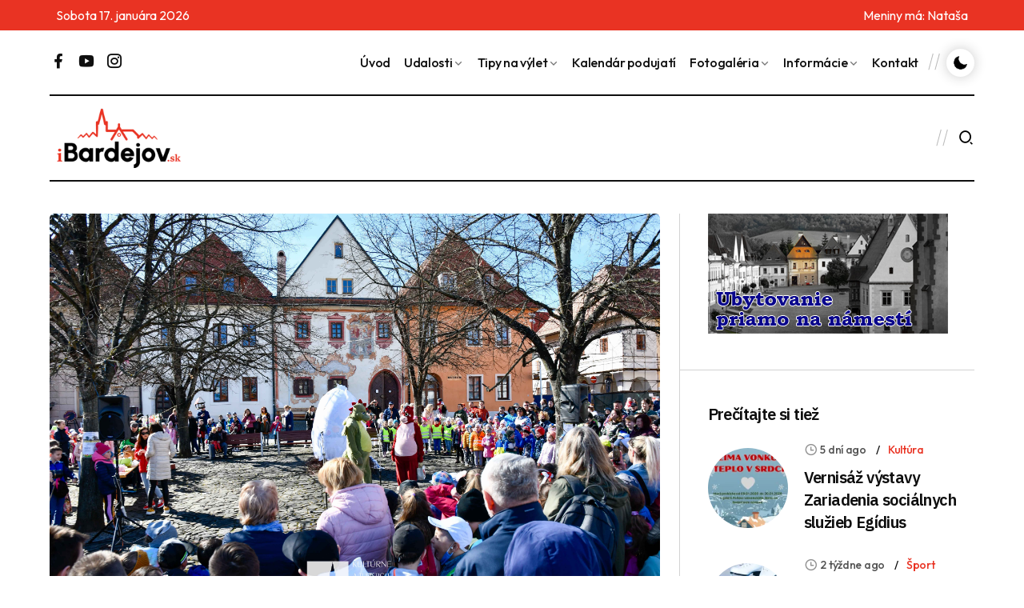

--- FILE ---
content_type: text/html; charset=UTF-8
request_url: https://ibardejov.sk/megakraslica-2022/
body_size: 97950
content:
<!doctype html>
<html lang="sk-SK">
<head>
	<meta charset="UTF-8">
	<meta name="viewport" content="width=device-width, initial-scale=1">
	<link rel="profile" href="https://gmpg.org/xfn/11">

	<title>Megakraslica 2022 &#8211; iBardejov.sk</title>
<meta name='robots' content='max-image-preview:large' />
	<style>img:is([sizes="auto" i], [sizes^="auto," i]) { contain-intrinsic-size: 3000px 1500px }</style>
	<link rel='dns-prefetch' href='//static.addtoany.com' />
<link rel="alternate" type="application/rss+xml" title="RSS kanál: iBardejov.sk &raquo;" href="https://ibardejov.sk/feed/" />
<link rel="alternate" type="application/rss+xml" title="RSS kanál komentárov webu iBardejov.sk &raquo;" href="https://ibardejov.sk/comments/feed/" />
<script>
window._wpemojiSettings = {"baseUrl":"https:\/\/s.w.org\/images\/core\/emoji\/16.0.1\/72x72\/","ext":".png","svgUrl":"https:\/\/s.w.org\/images\/core\/emoji\/16.0.1\/svg\/","svgExt":".svg","source":{"concatemoji":"https:\/\/ibardejov.sk\/wp-includes\/js\/wp-emoji-release.min.js?ver=6.8.3"}};
/*! This file is auto-generated */
!function(s,n){var o,i,e;function c(e){try{var t={supportTests:e,timestamp:(new Date).valueOf()};sessionStorage.setItem(o,JSON.stringify(t))}catch(e){}}function p(e,t,n){e.clearRect(0,0,e.canvas.width,e.canvas.height),e.fillText(t,0,0);var t=new Uint32Array(e.getImageData(0,0,e.canvas.width,e.canvas.height).data),a=(e.clearRect(0,0,e.canvas.width,e.canvas.height),e.fillText(n,0,0),new Uint32Array(e.getImageData(0,0,e.canvas.width,e.canvas.height).data));return t.every(function(e,t){return e===a[t]})}function u(e,t){e.clearRect(0,0,e.canvas.width,e.canvas.height),e.fillText(t,0,0);for(var n=e.getImageData(16,16,1,1),a=0;a<n.data.length;a++)if(0!==n.data[a])return!1;return!0}function f(e,t,n,a){switch(t){case"flag":return n(e,"\ud83c\udff3\ufe0f\u200d\u26a7\ufe0f","\ud83c\udff3\ufe0f\u200b\u26a7\ufe0f")?!1:!n(e,"\ud83c\udde8\ud83c\uddf6","\ud83c\udde8\u200b\ud83c\uddf6")&&!n(e,"\ud83c\udff4\udb40\udc67\udb40\udc62\udb40\udc65\udb40\udc6e\udb40\udc67\udb40\udc7f","\ud83c\udff4\u200b\udb40\udc67\u200b\udb40\udc62\u200b\udb40\udc65\u200b\udb40\udc6e\u200b\udb40\udc67\u200b\udb40\udc7f");case"emoji":return!a(e,"\ud83e\udedf")}return!1}function g(e,t,n,a){var r="undefined"!=typeof WorkerGlobalScope&&self instanceof WorkerGlobalScope?new OffscreenCanvas(300,150):s.createElement("canvas"),o=r.getContext("2d",{willReadFrequently:!0}),i=(o.textBaseline="top",o.font="600 32px Arial",{});return e.forEach(function(e){i[e]=t(o,e,n,a)}),i}function t(e){var t=s.createElement("script");t.src=e,t.defer=!0,s.head.appendChild(t)}"undefined"!=typeof Promise&&(o="wpEmojiSettingsSupports",i=["flag","emoji"],n.supports={everything:!0,everythingExceptFlag:!0},e=new Promise(function(e){s.addEventListener("DOMContentLoaded",e,{once:!0})}),new Promise(function(t){var n=function(){try{var e=JSON.parse(sessionStorage.getItem(o));if("object"==typeof e&&"number"==typeof e.timestamp&&(new Date).valueOf()<e.timestamp+604800&&"object"==typeof e.supportTests)return e.supportTests}catch(e){}return null}();if(!n){if("undefined"!=typeof Worker&&"undefined"!=typeof OffscreenCanvas&&"undefined"!=typeof URL&&URL.createObjectURL&&"undefined"!=typeof Blob)try{var e="postMessage("+g.toString()+"("+[JSON.stringify(i),f.toString(),p.toString(),u.toString()].join(",")+"));",a=new Blob([e],{type:"text/javascript"}),r=new Worker(URL.createObjectURL(a),{name:"wpTestEmojiSupports"});return void(r.onmessage=function(e){c(n=e.data),r.terminate(),t(n)})}catch(e){}c(n=g(i,f,p,u))}t(n)}).then(function(e){for(var t in e)n.supports[t]=e[t],n.supports.everything=n.supports.everything&&n.supports[t],"flag"!==t&&(n.supports.everythingExceptFlag=n.supports.everythingExceptFlag&&n.supports[t]);n.supports.everythingExceptFlag=n.supports.everythingExceptFlag&&!n.supports.flag,n.DOMReady=!1,n.readyCallback=function(){n.DOMReady=!0}}).then(function(){return e}).then(function(){var e;n.supports.everything||(n.readyCallback(),(e=n.source||{}).concatemoji?t(e.concatemoji):e.wpemoji&&e.twemoji&&(t(e.twemoji),t(e.wpemoji)))}))}((window,document),window._wpemojiSettings);
</script>
<style id='wp-emoji-styles-inline-css'>

	img.wp-smiley, img.emoji {
		display: inline !important;
		border: none !important;
		box-shadow: none !important;
		height: 1em !important;
		width: 1em !important;
		margin: 0 0.07em !important;
		vertical-align: -0.1em !important;
		background: none !important;
		padding: 0 !important;
	}
</style>
<link rel='stylesheet' id='wp-block-library-css' href='https://ibardejov.sk/wp-includes/css/dist/block-library/style.min.css?ver=6.8.3' media='all' />
<style id='classic-theme-styles-inline-css'>
/*! This file is auto-generated */
.wp-block-button__link{color:#fff;background-color:#32373c;border-radius:9999px;box-shadow:none;text-decoration:none;padding:calc(.667em + 2px) calc(1.333em + 2px);font-size:1.125em}.wp-block-file__button{background:#32373c;color:#fff;text-decoration:none}
</style>
<style id='global-styles-inline-css'>
:root{--wp--preset--aspect-ratio--square: 1;--wp--preset--aspect-ratio--4-3: 4/3;--wp--preset--aspect-ratio--3-4: 3/4;--wp--preset--aspect-ratio--3-2: 3/2;--wp--preset--aspect-ratio--2-3: 2/3;--wp--preset--aspect-ratio--16-9: 16/9;--wp--preset--aspect-ratio--9-16: 9/16;--wp--preset--color--black: #000000;--wp--preset--color--cyan-bluish-gray: #abb8c3;--wp--preset--color--white: #ffffff;--wp--preset--color--pale-pink: #f78da7;--wp--preset--color--vivid-red: #cf2e2e;--wp--preset--color--luminous-vivid-orange: #ff6900;--wp--preset--color--luminous-vivid-amber: #fcb900;--wp--preset--color--light-green-cyan: #7bdcb5;--wp--preset--color--vivid-green-cyan: #00d084;--wp--preset--color--pale-cyan-blue: #8ed1fc;--wp--preset--color--vivid-cyan-blue: #0693e3;--wp--preset--color--vivid-purple: #9b51e0;--wp--preset--gradient--vivid-cyan-blue-to-vivid-purple: linear-gradient(135deg,rgba(6,147,227,1) 0%,rgb(155,81,224) 100%);--wp--preset--gradient--light-green-cyan-to-vivid-green-cyan: linear-gradient(135deg,rgb(122,220,180) 0%,rgb(0,208,130) 100%);--wp--preset--gradient--luminous-vivid-amber-to-luminous-vivid-orange: linear-gradient(135deg,rgba(252,185,0,1) 0%,rgba(255,105,0,1) 100%);--wp--preset--gradient--luminous-vivid-orange-to-vivid-red: linear-gradient(135deg,rgba(255,105,0,1) 0%,rgb(207,46,46) 100%);--wp--preset--gradient--very-light-gray-to-cyan-bluish-gray: linear-gradient(135deg,rgb(238,238,238) 0%,rgb(169,184,195) 100%);--wp--preset--gradient--cool-to-warm-spectrum: linear-gradient(135deg,rgb(74,234,220) 0%,rgb(151,120,209) 20%,rgb(207,42,186) 40%,rgb(238,44,130) 60%,rgb(251,105,98) 80%,rgb(254,248,76) 100%);--wp--preset--gradient--blush-light-purple: linear-gradient(135deg,rgb(255,206,236) 0%,rgb(152,150,240) 100%);--wp--preset--gradient--blush-bordeaux: linear-gradient(135deg,rgb(254,205,165) 0%,rgb(254,45,45) 50%,rgb(107,0,62) 100%);--wp--preset--gradient--luminous-dusk: linear-gradient(135deg,rgb(255,203,112) 0%,rgb(199,81,192) 50%,rgb(65,88,208) 100%);--wp--preset--gradient--pale-ocean: linear-gradient(135deg,rgb(255,245,203) 0%,rgb(182,227,212) 50%,rgb(51,167,181) 100%);--wp--preset--gradient--electric-grass: linear-gradient(135deg,rgb(202,248,128) 0%,rgb(113,206,126) 100%);--wp--preset--gradient--midnight: linear-gradient(135deg,rgb(2,3,129) 0%,rgb(40,116,252) 100%);--wp--preset--font-size--small: 13px;--wp--preset--font-size--medium: 20px;--wp--preset--font-size--large: 36px;--wp--preset--font-size--x-large: 42px;--wp--preset--spacing--20: 0.44rem;--wp--preset--spacing--30: 0.67rem;--wp--preset--spacing--40: 1rem;--wp--preset--spacing--50: 1.5rem;--wp--preset--spacing--60: 2.25rem;--wp--preset--spacing--70: 3.38rem;--wp--preset--spacing--80: 5.06rem;--wp--preset--shadow--natural: 6px 6px 9px rgba(0, 0, 0, 0.2);--wp--preset--shadow--deep: 12px 12px 50px rgba(0, 0, 0, 0.4);--wp--preset--shadow--sharp: 6px 6px 0px rgba(0, 0, 0, 0.2);--wp--preset--shadow--outlined: 6px 6px 0px -3px rgba(255, 255, 255, 1), 6px 6px rgba(0, 0, 0, 1);--wp--preset--shadow--crisp: 6px 6px 0px rgba(0, 0, 0, 1);}:where(.is-layout-flex){gap: 0.5em;}:where(.is-layout-grid){gap: 0.5em;}body .is-layout-flex{display: flex;}.is-layout-flex{flex-wrap: wrap;align-items: center;}.is-layout-flex > :is(*, div){margin: 0;}body .is-layout-grid{display: grid;}.is-layout-grid > :is(*, div){margin: 0;}:where(.wp-block-columns.is-layout-flex){gap: 2em;}:where(.wp-block-columns.is-layout-grid){gap: 2em;}:where(.wp-block-post-template.is-layout-flex){gap: 1.25em;}:where(.wp-block-post-template.is-layout-grid){gap: 1.25em;}.has-black-color{color: var(--wp--preset--color--black) !important;}.has-cyan-bluish-gray-color{color: var(--wp--preset--color--cyan-bluish-gray) !important;}.has-white-color{color: var(--wp--preset--color--white) !important;}.has-pale-pink-color{color: var(--wp--preset--color--pale-pink) !important;}.has-vivid-red-color{color: var(--wp--preset--color--vivid-red) !important;}.has-luminous-vivid-orange-color{color: var(--wp--preset--color--luminous-vivid-orange) !important;}.has-luminous-vivid-amber-color{color: var(--wp--preset--color--luminous-vivid-amber) !important;}.has-light-green-cyan-color{color: var(--wp--preset--color--light-green-cyan) !important;}.has-vivid-green-cyan-color{color: var(--wp--preset--color--vivid-green-cyan) !important;}.has-pale-cyan-blue-color{color: var(--wp--preset--color--pale-cyan-blue) !important;}.has-vivid-cyan-blue-color{color: var(--wp--preset--color--vivid-cyan-blue) !important;}.has-vivid-purple-color{color: var(--wp--preset--color--vivid-purple) !important;}.has-black-background-color{background-color: var(--wp--preset--color--black) !important;}.has-cyan-bluish-gray-background-color{background-color: var(--wp--preset--color--cyan-bluish-gray) !important;}.has-white-background-color{background-color: var(--wp--preset--color--white) !important;}.has-pale-pink-background-color{background-color: var(--wp--preset--color--pale-pink) !important;}.has-vivid-red-background-color{background-color: var(--wp--preset--color--vivid-red) !important;}.has-luminous-vivid-orange-background-color{background-color: var(--wp--preset--color--luminous-vivid-orange) !important;}.has-luminous-vivid-amber-background-color{background-color: var(--wp--preset--color--luminous-vivid-amber) !important;}.has-light-green-cyan-background-color{background-color: var(--wp--preset--color--light-green-cyan) !important;}.has-vivid-green-cyan-background-color{background-color: var(--wp--preset--color--vivid-green-cyan) !important;}.has-pale-cyan-blue-background-color{background-color: var(--wp--preset--color--pale-cyan-blue) !important;}.has-vivid-cyan-blue-background-color{background-color: var(--wp--preset--color--vivid-cyan-blue) !important;}.has-vivid-purple-background-color{background-color: var(--wp--preset--color--vivid-purple) !important;}.has-black-border-color{border-color: var(--wp--preset--color--black) !important;}.has-cyan-bluish-gray-border-color{border-color: var(--wp--preset--color--cyan-bluish-gray) !important;}.has-white-border-color{border-color: var(--wp--preset--color--white) !important;}.has-pale-pink-border-color{border-color: var(--wp--preset--color--pale-pink) !important;}.has-vivid-red-border-color{border-color: var(--wp--preset--color--vivid-red) !important;}.has-luminous-vivid-orange-border-color{border-color: var(--wp--preset--color--luminous-vivid-orange) !important;}.has-luminous-vivid-amber-border-color{border-color: var(--wp--preset--color--luminous-vivid-amber) !important;}.has-light-green-cyan-border-color{border-color: var(--wp--preset--color--light-green-cyan) !important;}.has-vivid-green-cyan-border-color{border-color: var(--wp--preset--color--vivid-green-cyan) !important;}.has-pale-cyan-blue-border-color{border-color: var(--wp--preset--color--pale-cyan-blue) !important;}.has-vivid-cyan-blue-border-color{border-color: var(--wp--preset--color--vivid-cyan-blue) !important;}.has-vivid-purple-border-color{border-color: var(--wp--preset--color--vivid-purple) !important;}.has-vivid-cyan-blue-to-vivid-purple-gradient-background{background: var(--wp--preset--gradient--vivid-cyan-blue-to-vivid-purple) !important;}.has-light-green-cyan-to-vivid-green-cyan-gradient-background{background: var(--wp--preset--gradient--light-green-cyan-to-vivid-green-cyan) !important;}.has-luminous-vivid-amber-to-luminous-vivid-orange-gradient-background{background: var(--wp--preset--gradient--luminous-vivid-amber-to-luminous-vivid-orange) !important;}.has-luminous-vivid-orange-to-vivid-red-gradient-background{background: var(--wp--preset--gradient--luminous-vivid-orange-to-vivid-red) !important;}.has-very-light-gray-to-cyan-bluish-gray-gradient-background{background: var(--wp--preset--gradient--very-light-gray-to-cyan-bluish-gray) !important;}.has-cool-to-warm-spectrum-gradient-background{background: var(--wp--preset--gradient--cool-to-warm-spectrum) !important;}.has-blush-light-purple-gradient-background{background: var(--wp--preset--gradient--blush-light-purple) !important;}.has-blush-bordeaux-gradient-background{background: var(--wp--preset--gradient--blush-bordeaux) !important;}.has-luminous-dusk-gradient-background{background: var(--wp--preset--gradient--luminous-dusk) !important;}.has-pale-ocean-gradient-background{background: var(--wp--preset--gradient--pale-ocean) !important;}.has-electric-grass-gradient-background{background: var(--wp--preset--gradient--electric-grass) !important;}.has-midnight-gradient-background{background: var(--wp--preset--gradient--midnight) !important;}.has-small-font-size{font-size: var(--wp--preset--font-size--small) !important;}.has-medium-font-size{font-size: var(--wp--preset--font-size--medium) !important;}.has-large-font-size{font-size: var(--wp--preset--font-size--large) !important;}.has-x-large-font-size{font-size: var(--wp--preset--font-size--x-large) !important;}
:where(.wp-block-post-template.is-layout-flex){gap: 1.25em;}:where(.wp-block-post-template.is-layout-grid){gap: 1.25em;}
:where(.wp-block-columns.is-layout-flex){gap: 2em;}:where(.wp-block-columns.is-layout-grid){gap: 2em;}
:root :where(.wp-block-pullquote){font-size: 1.5em;line-height: 1.6;}
</style>
<link rel='stylesheet' id='foogallery-core-css' href='https://ibardejov.sk/wp-content/plugins/foogallery/assets/css/foogallery.5a41457e.min.css?ver=3.1.6' media='all' />
<link rel='stylesheet' id='foobox-free-min-css' href='https://ibardejov.sk/wp-content/plugins/foobox-image-lightbox/free/css/foobox.free.min.css?ver=2.7.35' media='all' />
<link rel='stylesheet' id='bootstrap-style-css' href='https://ibardejov.sk/wp-content/themes/ibardejov/assets/css/bootstrap.min.css?ver=1.0.0.1.1.7' media='all' />
<link rel='stylesheet' id='swiper-bundle-style-css' href='https://ibardejov.sk/wp-content/themes/ibardejov/assets/css/swiper-bundle.min.css?ver=1.0.0.1.1.7' media='all' />
<link rel='stylesheet' id='animate-style-css' href='https://ibardejov.sk/wp-content/themes/ibardejov/assets/css/animate.min.css?ver=1.0.0.1.1.7' media='all' />
<link rel='stylesheet' id='remixicon-style-css' href='https://ibardejov.sk/wp-content/themes/ibardejov/assets/css/remixicon.css?ver=1.0.0.1.1.7' media='all' />
<link rel='stylesheet' id='header-style-css' href='https://ibardejov.sk/wp-content/themes/ibardejov/assets/css/header.css?ver=1.0.0.1.1.7' media='all' />
<link rel='stylesheet' id='main-style-css' href='https://ibardejov.sk/wp-content/themes/ibardejov/assets/css/style.css?ver=1.0.0.1.1.7' media='all' />
<link rel='stylesheet' id='footer-style-css' href='https://ibardejov.sk/wp-content/themes/ibardejov/assets/css/footer.css?ver=1.0.0.1.1.7' media='all' />
<link rel='stylesheet' id='responsive-style-css' href='https://ibardejov.sk/wp-content/themes/ibardejov/assets/css/responsive.css?ver=1.0.0.1.1.7' media='all' />
<link rel='stylesheet' id='dark-theme-style-css' href='https://ibardejov.sk/wp-content/themes/ibardejov/assets/css/dark-theme.css?ver=1.0.0.1.1.7' media='all' />
<link rel='stylesheet' id='ibardejov-style-css' href='https://ibardejov.sk/wp-content/themes/ibardejov/style.css?ver=1.0.0.1.1.7' media='all' />
<link rel='stylesheet' id='addtoany-css' href='https://ibardejov.sk/wp-content/plugins/add-to-any/addtoany.min.css?ver=1.16' media='all' />
<script async src="https://ibardejov.sk/wp-content/plugins/burst-statistics/assets/js/timeme/timeme.min.js?ver=1767977070" id="burst-timeme-js"></script>
<script id="addtoany-core-js-before">
window.a2a_config=window.a2a_config||{};a2a_config.callbacks=[];a2a_config.overlays=[];a2a_config.templates={};a2a_localize = {
	Share: "Share",
	Save: "Save",
	Subscribe: "Subscribe",
	Email: "Email",
	Bookmark: "Bookmark",
	ShowAll: "Show all",
	ShowLess: "Show less",
	FindServices: "Find service(s)",
	FindAnyServiceToAddTo: "Instantly find any service to add to",
	PoweredBy: "Powered by",
	ShareViaEmail: "Share via email",
	SubscribeViaEmail: "Subscribe via email",
	BookmarkInYourBrowser: "Bookmark in your browser",
	BookmarkInstructions: "Press Ctrl+D or \u2318+D to bookmark this page",
	AddToYourFavorites: "Add to your favorites",
	SendFromWebOrProgram: "Send from any email address or email program",
	EmailProgram: "Email program",
	More: "More&#8230;",
	ThanksForSharing: "Thanks for sharing!",
	ThanksForFollowing: "Thanks for following!"
};
</script>
<script defer src="https://static.addtoany.com/menu/page.js" id="addtoany-core-js"></script>
<script src="https://ibardejov.sk/wp-includes/js/jquery/jquery.min.js?ver=3.7.1" id="jquery-core-js"></script>
<script src="https://ibardejov.sk/wp-includes/js/jquery/jquery-migrate.min.js?ver=3.4.1" id="jquery-migrate-js"></script>
<script defer src="https://ibardejov.sk/wp-content/plugins/add-to-any/addtoany.min.js?ver=1.1" id="addtoany-jquery-js"></script>
<script id="foobox-free-min-js-before">
/* Run FooBox FREE (v2.7.35) */
var FOOBOX = window.FOOBOX = {
	ready: true,
	disableOthers: false,
	o: {wordpress: { enabled: true }, countMessage:'image %index of %total', captions: { dataTitle: ["captionTitle","title"], dataDesc: ["captionDesc","description"] }, rel: '', excludes:'.fbx-link,.nofoobox,.nolightbox,a[href*="pinterest.com/pin/create/button/"]', affiliate : { enabled: false }},
	selectors: [
		".foogallery-container.foogallery-lightbox-foobox", ".foogallery-container.foogallery-lightbox-foobox-free", ".gallery", ".wp-block-gallery", ".wp-caption", ".wp-block-image", "a:has(img[class*=wp-image-])", ".foobox"
	],
	pre: function( $ ){
		// Custom JavaScript (Pre)
		
	},
	post: function( $ ){
		// Custom JavaScript (Post)
		
		// Custom Captions Code
		
	},
	custom: function( $ ){
		// Custom Extra JS
		
	}
};
</script>
<script src="https://ibardejov.sk/wp-content/plugins/foobox-image-lightbox/free/js/foobox.free.min.js?ver=2.7.35" id="foobox-free-min-js"></script>
<link rel="https://api.w.org/" href="https://ibardejov.sk/wp-json/" /><link rel="alternate" title="JSON" type="application/json" href="https://ibardejov.sk/wp-json/wp/v2/posts/24493" /><link rel="EditURI" type="application/rsd+xml" title="RSD" href="https://ibardejov.sk/xmlrpc.php?rsd" />
<meta name="generator" content="WordPress 6.8.3" />
<link rel="canonical" href="https://ibardejov.sk/megakraslica-2022/" />
<link rel='shortlink' href='https://ibardejov.sk/?p=24493' />
<link rel="alternate" title="oEmbed (JSON)" type="application/json+oembed" href="https://ibardejov.sk/wp-json/oembed/1.0/embed?url=https%3A%2F%2Fibardejov.sk%2Fmegakraslica-2022%2F" />
<link rel="alternate" title="oEmbed (XML)" type="text/xml+oembed" href="https://ibardejov.sk/wp-json/oembed/1.0/embed?url=https%3A%2F%2Fibardejov.sk%2Fmegakraslica-2022%2F&#038;format=xml" />
<meta name="generator" content="webp-uploads 2.6.1">
<link rel="icon" href="https://ibardejov.sk/wp-content/uploads/2023/02/cropped-Bez-názvu-1-1-32x32.png" sizes="32x32" />
<link rel="icon" href="https://ibardejov.sk/wp-content/uploads/2023/02/cropped-Bez-názvu-1-1-192x192.png" sizes="192x192" />
<link rel="apple-touch-icon" href="https://ibardejov.sk/wp-content/uploads/2023/02/cropped-Bez-názvu-1-1-180x180.png" />
<meta name="msapplication-TileImage" content="https://ibardejov.sk/wp-content/uploads/2023/02/cropped-Bez-názvu-1-1-270x270.png" />
</head>

<body class="wp-singular post-template-default single single-post postid-24493 single-format-standard wp-theme-ibardejov no-sidebar" data-burst_id="24493" data-burst_type="post">

<style>
    @media only screen and (max-width: 768px) {
        .togglemobile {
            margin-top: -40px;
        }
    }
</style>





<div class="topbardata">
        <div class="container" style="margin: 0 auto; padding: 0 20px; display: flex; justify-content: space-between; align-items: center;">
            <div style="color: white; font-size: 16px;">
                <span id="datednes"></span>
            </div>
            <div style="color: white; font-size: 16px;">
                Meniny má: <span id="meniny"></span>
            </div>
        </div>
    </div>


        <!-- Navbar Area Start -->
        <div class="navbar-area style-one position-relative" id="navbar">
            <div class="container">
                <div class="navbar-top">
                    <div class="row align-items-center">
                        <div class="col-lg-2 col-md-4">
                            <ul class="social-profile style-one list-unstyled" style="margin-bottom: 0;">
                              
                                <li><a href="https://www.facebook.com/iBardejov/" target="_blank"><i class="ri-facebook-fill"></i></a></li>
                                <li><a href="https://www.youtube.com/channel/UCEybxKdJsS9Y6OgXMOc3mbA" target="_blank"><i class="ri-youtube-fill"></i></a></li>
                                <li><a href="https://www.instagram.com/ibardejov/" target="_blank"><i class="ri-instagram-line"></i></a></li>
                            </ul>
                           
                        </div>
                        <div class="col-lg-10 col-md-8 ps-lg-0">
                            <nav class="navbar navbar-expand-lg d-flex justify-content-between align-items-center">
                                <div class="collapse navbar-collapse d-flex flex-wrap align-items-center justify-content-end">
                                    <ul class="navbar-nav md-none">
                                        
                                    
                                    <li class="nav-item">
                                            <a href="https://ibardejov.sk/" class="nav-link">
                                                Úvod
                                            </a>
                                        </li>
                                    
                                    
                                        <li class="nav-item">
                                            <a href="https://ibardejov.sk/category/clanky/" class="dropdown-toggle nav-link">
                                               Udalosti
                                            </a>
                                            <ul class="dropdown-menu list-unstyled">
                                                <li class="nav-item">
                                                    <a href="https://ibardejov.sk/category/clanky/kultura/" class="nav-link">
                                                        Kultúra
                                                    </a>
                                                </li>
                                                <li class="nav-item">
                                                    <a href="https://ibardejov.sk/category/clanky/samosprava/" class="nav-link">
                                                        Samospráva
                                                    </a>
                                                </li>
                                                <li class="nav-item">
                                                    <a href="https://ibardejov.sk/category/clanky/sport/" class="nav-link">
                                                        Šport
                                                    </a>
                                                </li>
                                                <li class="nav-item">
                                                    <a href="https://ibardejov.sk/category/clanky/zaujimavosti/" class="nav-link">
                                                        Zaujímavosti
                                                    </a>
                                                </li>
                                                <li class="nav-item">
                                                    <a href="https://ibardejov.sk/category/clanky/zo-zivota-skol/" class="nav-link">
                                                        Zo života škôl
                                                    </a>
                                                </li>
                                            </ul>
                                        </li>
                                        <li class="nav-item">
                                            <a href="https://ibardejov.sk/category/tipy-na-vylet/" class="dropdown-toggle nav-link">
                                               Tipy na výlet
                                            </a>
                                            <ul class="dropdown-menu list-unstyled">
                                                <li class="nav-item">
                                                    <a href="https://ibardejov.sk/category/tipy-na-vylet/bardejov-a-okolie/" class="nav-link">
                                                        Bardejov a okolie
                                                    </a>
                                                </li>
                                                <li class="nav-item">
                                                    <a href="https://ibardejov.sk/category/tipy-na-vylet/presovsky-kraj/" class="nav-link">
                                                        Prešovský kraj
                                                    </a>
                                                </li>
                                                <li class="nav-item">
                                                    <a href="https://ibardejov.sk/category/tipy-na-vylet/slovensko/" class="nav-link">
                                                        Slovensko
                                                    </a>
                                                </li>
                                                <li class="nav-item">
                                                    <a href="https://ibardejov.sk/category/tipy-na-vylet/zahranicie/" class="nav-link">
                                                        Zahraničie
                                                    </a>
                                                </li>
                                                
                                            </ul>
                                        </li>
                                        <li class="nav-item">
                                            <a href="https://ibardejov.sk/kalendar/" class="nav-link">
                                               Kalendár podujatí 
                                            </a>
                                        </li>
                                        <li class="nav-item">
                                            <a href="https://ibardejov.sk/category/fotogaleria/" class="dropdown-toggle nav-link">
                                               Fotogaléria
                                            </a>
                                            <ul class="dropdown-menu list-unstyled">
                                                <li class="nav-item">
                                                    <a href="https://ibardejov.sk/category/fotogaleria/bardejov-fotogaleria/" class="nav-link">
                                                        Bardejov
                                                    </a>
                                                </li>
                                                <li class="nav-item">
                                                    <a href="https://ibardejov.sk/category/fotogaleria/zaujimave-miesta-v-okoli/" class="nav-link">
                                                    Zaujímave miesta v okolí
                                                    </a>
                                                </li>
                                                <li class="nav-item">
                                                    <a href="https://ibardejov.sk/category/fotogaleria/premeny-bardejova/" class="nav-link">
                                                    Premeny Bardejova
                                                    </a>
                                                </li>
                                                
                                            </ul>
                                        </li>
                                        <li class="nav-item">
                                            <a href="javascript:void(0)" class="dropdown-toggle nav-link">
                                               Informácie
                                            </a>
                                            <ul class="dropdown-menu list-unstyled">
                                                <li class="nav-item">
                                                    <a href="https://www.sad-po.sk/index.php?node=25&show=10" target="_blamk" class="nav-link">
                                                        MHD
                                                    </a>
                                                </li>
                                                <li class="nav-item">
                                                    <a href="http://www.kinobardejov.sk/" target="_blamk" class="nav-link">
                                                        Kino
                                                    </a>
                                                </li>
                                                
                                            </ul>
                                        </li>
                                        <li class="nav-item">
                                            <a href="https://ibardejov.sk/kontakt/" class="nav-link">
                                                Kontakt
                                            </a>
                                        </li>
                                    </ul>
                                   <div class="other-options d-flex flex-wrap align-items-center d-lg-flex togglemobile justify-content-md-end justify-content-center">

                                        
                                 
            <label id="switch" class="switch">
                <input type="checkbox" onchange="toggleTheme()" id="slider">
                <span class="slider round"></span>
            </label>
        
                                    </div>
                                </div>
                            </nav>
                        </div>
                    </div>
                </div>
                <div class="navbar-bottom">
                    <div class="row align-items-center">
                        <div class="col-lg-2 col-4">
                            <a href="https://ibardejov.sk/" class="navbar-brand">
                                <img src="https://ibardejov.sk/wp-content/uploads/2024/12/Bez-nazvu-1-4-png-1-1.webp" alt="Logo" class="logo-light">
                                <img src="https://ibardejov.sk/wp-content/themes/ibardejov/assets/img/logo-ibardejov-dark.webp" alt="Logo" class="logo-dark">
                            </a>
                        </div>
                        <div class="col-lg-10 col-8 ps-lg-0">
                            <div class="other-options d-flex align-items-center justify-content-end">
                                <div class="option-item md-none">
                                    <div style="max-width: 700px; min-width: 680px">
                                    <a class="weatherwidget-io" href="https://forecast7.com/sk/49d2921d28/bardejov/" data-label_1="BARDEJOV" data-label_2="Dnes" data-icons="Climacons Animated" data-days="3"  >BARDEJOV Dnes</a>
                                        <script>
                                        !function(d,s,id){var js,fjs=d.getElementsByTagName(s)[0];if(!d.getElementById(id)){js=d.createElement(s);js.id=id;js.src='https://weatherwidget.io/js/widget.min.js';fjs.parentNode.insertBefore(js,fjs);}}(document,'script','weatherwidget-io-js');
                                        </script>
                                        
                                     </div>
                                    </div>
                            
                                <div class="option-item" style="display: inline-flex;">
                                   
                               
                                
                                <ul class="user-options d-flex align-items-center list-unstyle">
                                  
                                        <li><button type="button" class="search-btn p-0 bg-transparent border-0" data-bs-toggle="modal" data-bs-target="#searchModal">
                                            <i class="ri-search-2-line"></i>
                                        </button></li>
                                       
                                     
                                        <li class="d-lg-none">
                                       
                                            <a class="navbar-toggler d-lg-none" data-bs-toggle="offcanvas" href="#navbarOffcanvas" role="button" aria-controls="navbarOffcanvas">
                                                <span class="burger-menu">
                                                    <span class="top-bar"></span>
                                                    <span class="middle-bar"></span>
                                                    <span class="bottom-bar"></span>
                                                </span>
                                            </a>
                                        </li>
                                    </ul>
                                </div>
                            </div>
                        </div>
                    </div>
                </div>
            </div>
        </div>
        <!-- Navbar Area End-->

        <!-- Responsive Navbar Area Start-->
        <div class="responsive-navbar offcanvas offcanvas-end border-0" data-bs-backdrop="static" tabindex="-1" id="navbarOffcanvas">
            <div class="offcanvas-header">
                <a href="https://ibardejov.sk/" class="logo d-inline-block">
                    <img src="https://ibardejov.sk/wp-content/themes/ibardejov/assets/img/logo-ibardejov-dark.webp" alt="Image" class="logo">
                </a>
                <button type="button" class="close-btn bg-transparent position-relative lh-1 p-0 border-0" data-bs-dismiss="offcanvas" aria-label="Close">
                    <i class="ri-close-line"></i>
                </button>
            </div>
            <div class="option-item d-lg-none">
                <div style="max-width: 225px; min-width: 225px;display: inline-block" class="d-lg-none">
                                    <a class="weatherwidget-io weatherwidget-io2" href="https://forecast7.com/sk/49d2921d28/bardejov/" data-mode="Current" data-theme="dark" data-basecolor="#0F0F0F" data-icons="Climacons Animated" data-days="0"></a>
                                        <script>
                                        !function(d,s,id){var js,fjs=d.getElementsByTagName(s)[0];if(!d.getElementById(id)){js=d.createElement(s);js.id=id;js.src='https://weatherwidget.io/js/widget.min.js';fjs.parentNode.insertBefore(js,fjs);}}(document,'script','weatherwidget-io-js');
                                        </script>
                                        
                                     </div>
                </div>
            <div class="offcanvas-body">
            <ul class="responsive-menu">
            <li><a href="https://ibardejov.sk/">Úvod</a></li>
    <li class="responsive-menu-list"><a href="javascript:void(0);">Udalosti</a>
        <ul class="responsive-menu-items">
            <li><a href="https://ibardejov.sk/category/clanky/kultura/">Kultúra</a></li>
            <li><a href="https://ibardejov.sk/category/clanky/samosprava/">Samospráva</a></li>
            <li><a href="https://ibardejov.sk/category/clanky/sport/">Šport</a></li>
            <li><a href="https://ibardejov.sk/category/clanky/zaujimavosti/">Zaujímavosti</a></li>
            <li><a href="https://ibardejov.sk/category/clanky/zo-zivota-skol/">Zo života škôl</a></li>
        </ul>
    </li>
    <li class="responsive-menu-list"><a href="javascript:void(0);">Tipy na výlet</a>
        <ul class="responsive-menu-items">
            <li><a href="https://ibardejov.sk/category/tipy-na-vylet/bardejov-a-okolie/">Bardejov a okolie</a></li>
            <li><a href="https://ibardejov.sk/category/tipy-na-vylet/presovsky-kraj/">Prešovský kraj</a></li>
            <li><a href="https://ibardejov.sk/category/tipy-na-vylet/slovensko/">Slovensko</a></li>
            <li><a href="https://ibardejov.sk/category/tipy-na-vylet/zahranicie/">Zahraničie</a></li>
        </ul>
    </li>
    <li><a href="https://ibardejov.sk/kalendar/">Kalendár podujatí</a></li>
    <li class="responsive-menu-list"><a href="javascript:void(0);">Fotogaléria</a>
        <ul class="responsive-menu-items">
            <li><a href="javascript:void(0);">Bardejov</a></li>
            <li><a href="javascript:void(0);">Zaujímave miesta v okolí</a></li>
            <li><a href="javascript:void(0);">Premeny Bardejova</a></li>
        </ul>
    </li>
    <li class="responsive-menu-list"><a href="javascript:void(0);">Informácie</a>
        <ul class="responsive-menu-items">
            <li><a href="https://www.sad-po.sk/index.php?node=25&show=10" target="_blank">MHD</a></li>
            <li><a href="http://www.kinobardejov.sk/" target="_blank">Kino</a></li>
        </ul>
    </li>
    <li><a href="https://ibardejov.sk/kontakt/">Kontakt</a></li>
</ul>
               
                
            </div>
        </div>
        <!-- Responsive Navbar Area End-->

       <!-- Start Search Modal -->
<div class="modal fade searchModal" id="searchModal" data-bs-backdrop="static" data-bs-keyboard="false" tabindex="-1" aria-hidden="true">
    <div class="modal-dialog">
        <div class="modal-content">
            <form role="search" method="get" action="https://ibardejov.sk/">
                <input type="text" class="form-control" name="s" placeholder="Vyhľadávanie...">
                <button type="submit"><i class="ri-search-2-line"></i></button>
            </form>
            <button type="button" class="btn-close" data-bs-dismiss="modal" aria-label="Zavrieť"><i class="ri-close-large-line"></i></button>
        </div>
    </div>
</div>
<!-- End Search Modal -->







<div class="container mt-45 pb-100">
            <div class="row">
                <div class="col-xl-8">
                    <div class="content-left">
                        <div class="news-details">
                            <div class="single-img round-6 mb-30">
																			<img width="5559" height="3706" src="https://ibardejov.sk/wp-content/uploads/2022/04/20220408-_DSC8448.jpg" class="round-6 wp-post-image" alt="" decoding="async" fetchpriority="high" srcset="https://ibardejov.sk/wp-content/uploads/2022/04/20220408-_DSC8448.jpg 5559w, https://ibardejov.sk/wp-content/uploads/2022/04/20220408-_DSC8448-300x200.jpg 300w, https://ibardejov.sk/wp-content/uploads/2022/04/20220408-_DSC8448-768x512.jpg 768w, https://ibardejov.sk/wp-content/uploads/2022/04/20220408-_DSC8448-1024x683.jpg 1024w, https://ibardejov.sk/wp-content/uploads/2022/04/20220408-_DSC8448-850x567.jpg 850w" sizes="(max-width: 5559px) 100vw, 5559px" />																	</div>
								<ul class="news-metainfo list-unstyle d-flex flex-wrap align-items-center mb-3">
									<li class="news-author fs-14 d-inline-flex align-items-center">
										<span class="author-img rounded-circle">
											<img alt='' src='https://secure.gravatar.com/avatar/?s=32&#038;d=mm&#038;r=g' srcset='https://secure.gravatar.com/avatar/?s=64&#038;d=mm&#038;r=g 2x' class='avatar avatar-32 photo avatar-default rounded-circle' height='32' width='32' decoding='async'/>										</span>
										<a href="https://ibardejov.sk/author/" class="text-link">
																					</a>
									</li>
									<li><i class="ri-time-line"></i>4 roky dozadu</li>
									<li><a href="https://ibardejov.sk/category/clanky/kultura/" rel="category tag">Kultúra</a>, <a href="https://ibardejov.sk/category/clanky/zaujimavosti/" rel="category tag">Zaujímavosti</a></li>
								</ul>

                            <div class="single-para">
                               <h1>Megakraslica 2022</h1>

							   <p><strong>Tohtoročná situácia nám umožnila vrátiť sa späť k naším bardejovským zvykom, tradíciám a podujatiam.</strong></p>
<hr />
<p>Nie je tomu inak ani pri už ôsmom ročníku Bardejovského vajca. Každý rok dostane príležitosť jedna základná škola z Bardejova, ktorá vyzdobí megakraslicu, no a tohto roku sa do zdobenia zapojili žiaci Základnej školy na Vinbargu. V hniezde pod lipami na Radničnom námestí sa odhalilo dňa 8.4.2022 dopoludnia. Pri odhaľovaní pomáhal aj Dráčik Ohniváčik a Dračica Plamienka. O program sa postarali žiaci Základnej školy na Vinbargu, a to prednesom básní od žiakov, ktorí sa zúčastnili súťaže Hviezdoslavov Kubín a tanečným vystúpením. Návštevníci Bardejova ako aj domáci Bardejovčania si ho môžu obzrieť až do 28.4.2022.</p>
<p>Pripravili sme si aj výzvu pre deti z celého mesta, do ktorej sa zapojili mnohí. Ich úlohou bolo vyrobiť a vyzdobiť si 3D vajíčko alebo veľkonočný obrázok a doniesť ho v deň podujatia na námestie. Tým sa zapojili do výzdoby okolia pod lipami a každý si odniesol sladkú odmenu. Žiacke práce budú vystavené v priestoroch Poľsko-slovenského domu do 30.4.2022.</p>
<p>Vysokým počtom návštevníkov môžeme zhodnotiť, že bolo to pestré a úspešné podujatie. Veselé výrazy detí a spokojné pohľady rodičov hovorili za všetko. Pevne veríme, že každé ďalšie podujatie v našom meste bude úspešné minimálne tak, ako toto.</p>
<style type="text/css">
#foogallery-gallery-24494.fg-justified .fg-item { margin-right: 2px; margin-bottom: 2px; }
#foogallery-gallery-24494.fg-justified .fg-image { height: 200px; }</style>
			<div class="foogallery foogallery-container foogallery-justified foogallery-lightbox-foogallery fg-justified fg-ready fg-light fg-border-thin fg-shadow-outline fg-loading-default fg-loaded-fade-in fg-caption-always fg-hover-fade fg-hover-zoom2" id="foogallery-gallery-24494" data-foogallery="{&quot;item&quot;:{&quot;showCaptionTitle&quot;:true,&quot;showCaptionDescription&quot;:false},&quot;lazy&quot;:true,&quot;template&quot;:{&quot;rowHeight&quot;:200,&quot;maxRowHeight&quot;:300,&quot;margins&quot;:2,&quot;align&quot;:&quot;center&quot;,&quot;lastRow&quot;:&quot;smart&quot;}}" data-foogallery-lightbox="{&quot;thumbs&quot;:&quot;bottom&quot;,&quot;thumbsCaptions&quot;:false,&quot;thumbsBestFit&quot;:false,&quot;thumbsSmall&quot;:false,&quot;thumbsCaptionsAlign&quot;:&quot;default&quot;,&quot;info&quot;:&quot;bottom&quot;,&quot;infoVisible&quot;:true,&quot;infoOverlay&quot;:true,&quot;infoAlign&quot;:&quot;default&quot;,&quot;transition&quot;:&quot;fade&quot;,&quot;hoverButtons&quot;:false,&quot;fitMedia&quot;:false,&quot;noScrollbars&quot;:true,&quot;preserveButtonSpace&quot;:true,&quot;buttons&quot;:{&quot;fullscreen&quot;:true,&quot;info&quot;:true,&quot;thumbs&quot;:false},&quot;video&quot;:{&quot;autoPlay&quot;:true}}" style="--fg-title-line-clamp: 1; --fg-description-line-clamp: 2;" >
	<div class="fg-item fg-type-image fg-idle"><figure class="fg-item-inner"><a href="https://ibardejov.sk/wp-content/uploads/2022/04/20220408-_DSC8448.jpg" data-attachment-id="24505" data-type="image" class="fg-thumb"><span class="fg-image-wrap"><img decoding="async" height="300" width="450" class="skip-lazy fg-image" data-src-fg="https://ibardejov.sk/wp-content/uploads/cache/2022/04/20220408-_DSC8448/3666125228.jpg" src="data:image/svg+xml,%3Csvg%20xmlns%3D%22http%3A%2F%2Fwww.w3.org%2F2000%2Fsvg%22%20width%3D%22450%22%20height%3D%22300%22%20viewBox%3D%220%200%20450%20300%22%3E%3C%2Fsvg%3E" loading="eager"></span><span class="fg-image-overlay"></span></a></figure><div class="fg-loader"></div></div><div class="fg-item fg-type-image fg-idle"><figure class="fg-item-inner"><a href="https://ibardejov.sk/wp-content/uploads/2022/04/20220408-_DSC8378.jpg" data-attachment-id="24497" data-type="image" class="fg-thumb"><span class="fg-image-wrap"><img decoding="async" height="300" width="450" class="skip-lazy fg-image" data-src-fg="https://ibardejov.sk/wp-content/uploads/cache/2022/04/20220408-_DSC8378/67377863.jpg" src="data:image/svg+xml,%3Csvg%20xmlns%3D%22http%3A%2F%2Fwww.w3.org%2F2000%2Fsvg%22%20width%3D%22450%22%20height%3D%22300%22%20viewBox%3D%220%200%20450%20300%22%3E%3C%2Fsvg%3E" loading="eager"></span><span class="fg-image-overlay"></span></a></figure><div class="fg-loader"></div></div><div class="fg-item fg-type-image fg-idle"><figure class="fg-item-inner"><a href="https://ibardejov.sk/wp-content/uploads/2022/04/20220408-_DSC8449.jpg" data-attachment-id="24506" data-type="image" class="fg-thumb"><span class="fg-image-wrap"><img decoding="async" height="300" width="200" class="skip-lazy fg-image" data-src-fg="https://ibardejov.sk/wp-content/uploads/cache/2022/04/20220408-_DSC8449/157535749.jpg" src="data:image/svg+xml,%3Csvg%20xmlns%3D%22http%3A%2F%2Fwww.w3.org%2F2000%2Fsvg%22%20width%3D%22200%22%20height%3D%22300%22%20viewBox%3D%220%200%20200%20300%22%3E%3C%2Fsvg%3E" loading="eager"></span><span class="fg-image-overlay"></span></a></figure><div class="fg-loader"></div></div><div class="fg-item fg-type-image fg-idle"><figure class="fg-item-inner"><a href="https://ibardejov.sk/wp-content/uploads/2022/04/20220408-_DSC8635.jpg" data-attachment-id="24495" data-type="image" class="fg-thumb"><span class="fg-image-wrap"><img decoding="async" height="300" width="450" class="skip-lazy fg-image" data-src-fg="https://ibardejov.sk/wp-content/uploads/cache/2022/04/20220408-_DSC8635/827138180.jpg" src="data:image/svg+xml,%3Csvg%20xmlns%3D%22http%3A%2F%2Fwww.w3.org%2F2000%2Fsvg%22%20width%3D%22450%22%20height%3D%22300%22%20viewBox%3D%220%200%20450%20300%22%3E%3C%2Fsvg%3E" loading="eager"></span><span class="fg-image-overlay"></span></a></figure><div class="fg-loader"></div></div><div class="fg-item fg-type-image fg-idle"><figure class="fg-item-inner"><a href="https://ibardejov.sk/wp-content/uploads/2022/04/20220408-_DSC8379.jpg" data-attachment-id="24498" data-type="image" class="fg-thumb"><span class="fg-image-wrap"><img decoding="async" height="300" width="450" class="skip-lazy fg-image" data-src-fg="https://ibardejov.sk/wp-content/uploads/cache/2022/04/20220408-_DSC8379/2866203058.jpg" src="data:image/svg+xml,%3Csvg%20xmlns%3D%22http%3A%2F%2Fwww.w3.org%2F2000%2Fsvg%22%20width%3D%22450%22%20height%3D%22300%22%20viewBox%3D%220%200%20450%20300%22%3E%3C%2Fsvg%3E" loading="eager"></span><span class="fg-image-overlay"></span></a></figure><div class="fg-loader"></div></div><div class="fg-item fg-type-image fg-idle"><figure class="fg-item-inner"><a href="https://ibardejov.sk/wp-content/uploads/2022/04/20220408-_DSC8374.jpg" data-attachment-id="24496" data-type="image" class="fg-thumb"><span class="fg-image-wrap"><img decoding="async" height="300" width="450" class="skip-lazy fg-image" data-src-fg="https://ibardejov.sk/wp-content/uploads/cache/2022/04/20220408-_DSC8374/1500501349.jpg" src="data:image/svg+xml,%3Csvg%20xmlns%3D%22http%3A%2F%2Fwww.w3.org%2F2000%2Fsvg%22%20width%3D%22450%22%20height%3D%22300%22%20viewBox%3D%220%200%20450%20300%22%3E%3C%2Fsvg%3E" loading="eager"></span><span class="fg-image-overlay"></span></a></figure><div class="fg-loader"></div></div><div class="fg-item fg-type-image fg-idle"><figure class="fg-item-inner"><a href="https://ibardejov.sk/wp-content/uploads/2022/04/20220408-_DSC8384.jpg" data-attachment-id="24499" data-type="image" class="fg-thumb"><span class="fg-image-wrap"><img decoding="async" height="300" width="450" class="skip-lazy fg-image" data-src-fg="https://ibardejov.sk/wp-content/uploads/cache/2022/04/20220408-_DSC8384/3836660063.jpg" src="data:image/svg+xml,%3Csvg%20xmlns%3D%22http%3A%2F%2Fwww.w3.org%2F2000%2Fsvg%22%20width%3D%22450%22%20height%3D%22300%22%20viewBox%3D%220%200%20450%20300%22%3E%3C%2Fsvg%3E" loading="eager"></span><span class="fg-image-overlay"></span></a></figure><div class="fg-loader"></div></div><div class="fg-item fg-type-image fg-idle"><figure class="fg-item-inner"><a href="https://ibardejov.sk/wp-content/uploads/2022/04/20220408-_DSC8386.jpg" data-attachment-id="24500" data-type="image" class="fg-thumb"><span class="fg-image-wrap"><img decoding="async" height="300" width="450" class="skip-lazy fg-image" data-src-fg="https://ibardejov.sk/wp-content/uploads/cache/2022/04/20220408-_DSC8386/3929139882.jpg" src="data:image/svg+xml,%3Csvg%20xmlns%3D%22http%3A%2F%2Fwww.w3.org%2F2000%2Fsvg%22%20width%3D%22450%22%20height%3D%22300%22%20viewBox%3D%220%200%20450%20300%22%3E%3C%2Fsvg%3E" loading="eager"></span><span class="fg-image-overlay"></span></a></figure><div class="fg-loader"></div></div><div class="fg-item fg-type-image fg-idle"><figure class="fg-item-inner"><a href="https://ibardejov.sk/wp-content/uploads/2022/04/20220408-_DSC8391.jpg" data-attachment-id="24501" data-type="image" class="fg-thumb"><span class="fg-image-wrap"><img decoding="async" height="300" width="200" class="skip-lazy fg-image" data-src-fg="https://ibardejov.sk/wp-content/uploads/cache/2022/04/20220408-_DSC8391/4249562397.jpg" src="data:image/svg+xml,%3Csvg%20xmlns%3D%22http%3A%2F%2Fwww.w3.org%2F2000%2Fsvg%22%20width%3D%22200%22%20height%3D%22300%22%20viewBox%3D%220%200%20200%20300%22%3E%3C%2Fsvg%3E" loading="eager"></span><span class="fg-image-overlay"></span></a></figure><div class="fg-loader"></div></div><div class="fg-item fg-type-image fg-idle"><figure class="fg-item-inner"><a href="https://ibardejov.sk/wp-content/uploads/2022/04/20220408-_DSC8400.jpg" data-attachment-id="24502" data-type="image" class="fg-thumb"><span class="fg-image-wrap"><img decoding="async" height="300" width="450" class="skip-lazy fg-image" data-src-fg="https://ibardejov.sk/wp-content/uploads/cache/2022/04/20220408-_DSC8400/1624502166.jpg" src="data:image/svg+xml,%3Csvg%20xmlns%3D%22http%3A%2F%2Fwww.w3.org%2F2000%2Fsvg%22%20width%3D%22450%22%20height%3D%22300%22%20viewBox%3D%220%200%20450%20300%22%3E%3C%2Fsvg%3E" loading="eager"></span><span class="fg-image-overlay"></span></a></figure><div class="fg-loader"></div></div><div class="fg-item fg-type-image fg-idle"><figure class="fg-item-inner"><a href="https://ibardejov.sk/wp-content/uploads/2022/04/20220408-_DSC8419.jpg" data-attachment-id="24503" data-type="image" class="fg-thumb"><span class="fg-image-wrap"><img decoding="async" height="300" width="450" class="skip-lazy fg-image" data-src-fg="https://ibardejov.sk/wp-content/uploads/cache/2022/04/20220408-_DSC8419/1646475795.jpg" src="data:image/svg+xml,%3Csvg%20xmlns%3D%22http%3A%2F%2Fwww.w3.org%2F2000%2Fsvg%22%20width%3D%22450%22%20height%3D%22300%22%20viewBox%3D%220%200%20450%20300%22%3E%3C%2Fsvg%3E" loading="eager"></span><span class="fg-image-overlay"></span></a></figure><div class="fg-loader"></div></div><div class="fg-item fg-type-image fg-idle"><figure class="fg-item-inner"><a href="https://ibardejov.sk/wp-content/uploads/2022/04/20220408-_DSC8426.jpg" data-attachment-id="24504" data-type="image" class="fg-thumb"><span class="fg-image-wrap"><img decoding="async" height="300" width="450" class="skip-lazy fg-image" data-src-fg="https://ibardejov.sk/wp-content/uploads/cache/2022/04/20220408-_DSC8426/3067089145.jpg" src="data:image/svg+xml,%3Csvg%20xmlns%3D%22http%3A%2F%2Fwww.w3.org%2F2000%2Fsvg%22%20width%3D%22450%22%20height%3D%22300%22%20viewBox%3D%220%200%20450%20300%22%3E%3C%2Fsvg%3E" loading="eager"></span><span class="fg-image-overlay"></span></a></figure><div class="fg-loader"></div></div><div class="fg-item fg-type-image fg-idle"><figure class="fg-item-inner"><a href="https://ibardejov.sk/wp-content/uploads/2022/04/20220408-_DSC8459.jpg" data-attachment-id="24507" data-type="image" class="fg-thumb"><span class="fg-image-wrap"><img decoding="async" height="300" width="200" class="skip-lazy fg-image" data-src-fg="https://ibardejov.sk/wp-content/uploads/cache/2022/04/20220408-_DSC8459/349962411.jpg" src="data:image/svg+xml,%3Csvg%20xmlns%3D%22http%3A%2F%2Fwww.w3.org%2F2000%2Fsvg%22%20width%3D%22200%22%20height%3D%22300%22%20viewBox%3D%220%200%20200%20300%22%3E%3C%2Fsvg%3E" loading="eager"></span><span class="fg-image-overlay"></span></a></figure><div class="fg-loader"></div></div><div class="fg-item fg-type-image fg-idle"><figure class="fg-item-inner"><a href="https://ibardejov.sk/wp-content/uploads/2022/04/20220408-_DSC8469.jpg" data-attachment-id="24508" data-type="image" class="fg-thumb"><span class="fg-image-wrap"><img decoding="async" height="300" width="200" class="skip-lazy fg-image" data-src-fg="https://ibardejov.sk/wp-content/uploads/cache/2022/04/20220408-_DSC8469/1328148357.jpg" src="data:image/svg+xml,%3Csvg%20xmlns%3D%22http%3A%2F%2Fwww.w3.org%2F2000%2Fsvg%22%20width%3D%22200%22%20height%3D%22300%22%20viewBox%3D%220%200%20200%20300%22%3E%3C%2Fsvg%3E" loading="eager"></span><span class="fg-image-overlay"></span></a></figure><div class="fg-loader"></div></div><div class="fg-item fg-type-image fg-idle"><figure class="fg-item-inner"><a href="https://ibardejov.sk/wp-content/uploads/2022/04/20220408-_DSC8477.jpg" data-attachment-id="24509" data-type="image" class="fg-thumb"><span class="fg-image-wrap"><img decoding="async" height="300" width="450" class="skip-lazy fg-image" data-src-fg="https://ibardejov.sk/wp-content/uploads/cache/2022/04/20220408-_DSC8477/1193030425.jpg" src="data:image/svg+xml,%3Csvg%20xmlns%3D%22http%3A%2F%2Fwww.w3.org%2F2000%2Fsvg%22%20width%3D%22450%22%20height%3D%22300%22%20viewBox%3D%220%200%20450%20300%22%3E%3C%2Fsvg%3E" loading="eager"></span><span class="fg-image-overlay"></span></a></figure><div class="fg-loader"></div></div><div class="fg-item fg-type-image fg-idle"><figure class="fg-item-inner"><a href="https://ibardejov.sk/wp-content/uploads/2022/04/20220408-_DSC8490.jpg" data-attachment-id="24510" data-type="image" class="fg-thumb"><span class="fg-image-wrap"><img decoding="async" height="300" width="450" class="skip-lazy fg-image" data-src-fg="https://ibardejov.sk/wp-content/uploads/cache/2022/04/20220408-_DSC8490/122205704.jpg" src="data:image/svg+xml,%3Csvg%20xmlns%3D%22http%3A%2F%2Fwww.w3.org%2F2000%2Fsvg%22%20width%3D%22450%22%20height%3D%22300%22%20viewBox%3D%220%200%20450%20300%22%3E%3C%2Fsvg%3E" loading="eager"></span><span class="fg-image-overlay"></span></a></figure><div class="fg-loader"></div></div><div class="fg-item fg-type-image fg-idle"><figure class="fg-item-inner"><a href="https://ibardejov.sk/wp-content/uploads/2022/04/20220408-_DSC8607.jpg" data-attachment-id="24523" data-type="image" class="fg-thumb"><span class="fg-image-wrap"><img decoding="async" height="300" width="200" class="skip-lazy fg-image" data-src-fg="https://ibardejov.sk/wp-content/uploads/cache/2022/04/20220408-_DSC8607/36986400.jpg" src="data:image/svg+xml,%3Csvg%20xmlns%3D%22http%3A%2F%2Fwww.w3.org%2F2000%2Fsvg%22%20width%3D%22200%22%20height%3D%22300%22%20viewBox%3D%220%200%20200%20300%22%3E%3C%2Fsvg%3E" loading="eager"></span><span class="fg-image-overlay"></span></a></figure><div class="fg-loader"></div></div><div class="fg-item fg-type-image fg-idle"><figure class="fg-item-inner"><a href="https://ibardejov.sk/wp-content/uploads/2022/04/20220408-_DSC8500.jpg" data-attachment-id="24511" data-type="image" class="fg-thumb"><span class="fg-image-wrap"><img decoding="async" height="300" width="200" class="skip-lazy fg-image" data-src-fg="https://ibardejov.sk/wp-content/uploads/cache/2022/04/20220408-_DSC8500/1324200320.jpg" src="data:image/svg+xml,%3Csvg%20xmlns%3D%22http%3A%2F%2Fwww.w3.org%2F2000%2Fsvg%22%20width%3D%22200%22%20height%3D%22300%22%20viewBox%3D%220%200%20200%20300%22%3E%3C%2Fsvg%3E" loading="eager"></span><span class="fg-image-overlay"></span></a></figure><div class="fg-loader"></div></div><div class="fg-item fg-type-image fg-idle"><figure class="fg-item-inner"><a href="https://ibardejov.sk/wp-content/uploads/2022/04/20220408-_DSC8508.jpg" data-attachment-id="24512" data-type="image" class="fg-thumb"><span class="fg-image-wrap"><img decoding="async" height="300" width="200" class="skip-lazy fg-image" data-src-fg="https://ibardejov.sk/wp-content/uploads/cache/2022/04/20220408-_DSC8508/2185610498.jpg" src="data:image/svg+xml,%3Csvg%20xmlns%3D%22http%3A%2F%2Fwww.w3.org%2F2000%2Fsvg%22%20width%3D%22200%22%20height%3D%22300%22%20viewBox%3D%220%200%20200%20300%22%3E%3C%2Fsvg%3E" loading="eager"></span><span class="fg-image-overlay"></span></a></figure><div class="fg-loader"></div></div><div class="fg-item fg-type-image fg-idle"><figure class="fg-item-inner"><a href="https://ibardejov.sk/wp-content/uploads/2022/04/20220408-_DSC8519.jpg" data-attachment-id="24513" data-type="image" class="fg-thumb"><span class="fg-image-wrap"><img decoding="async" height="300" width="450" class="skip-lazy fg-image" data-src-fg="https://ibardejov.sk/wp-content/uploads/cache/2022/04/20220408-_DSC8519/1397754674.jpg" src="data:image/svg+xml,%3Csvg%20xmlns%3D%22http%3A%2F%2Fwww.w3.org%2F2000%2Fsvg%22%20width%3D%22450%22%20height%3D%22300%22%20viewBox%3D%220%200%20450%20300%22%3E%3C%2Fsvg%3E" loading="eager"></span><span class="fg-image-overlay"></span></a></figure><div class="fg-loader"></div></div><div class="fg-item fg-type-image fg-idle"><figure class="fg-item-inner"><a href="https://ibardejov.sk/wp-content/uploads/2022/04/20220408-_DSC8530.jpg" data-attachment-id="24514" data-type="image" class="fg-thumb"><span class="fg-image-wrap"><img decoding="async" height="300" width="450" class="skip-lazy fg-image" data-src-fg="https://ibardejov.sk/wp-content/uploads/cache/2022/04/20220408-_DSC8530/1454849052.jpg" src="data:image/svg+xml,%3Csvg%20xmlns%3D%22http%3A%2F%2Fwww.w3.org%2F2000%2Fsvg%22%20width%3D%22450%22%20height%3D%22300%22%20viewBox%3D%220%200%20450%20300%22%3E%3C%2Fsvg%3E" loading="eager"></span><span class="fg-image-overlay"></span></a></figure><div class="fg-loader"></div></div><div class="fg-item fg-type-image fg-idle"><figure class="fg-item-inner"><a href="https://ibardejov.sk/wp-content/uploads/2022/04/20220408-viber_image_2022-04-08_14-48-28-133.jpg" data-attachment-id="24525" data-type="image" class="fg-thumb"><span class="fg-image-wrap"><img decoding="async" height="300" width="400" class="skip-lazy fg-image" data-src-fg="https://ibardejov.sk/wp-content/uploads/cache/2022/04/20220408-viber_image_2022-04-08_14-48-28-133/1948457301.jpg" src="data:image/svg+xml,%3Csvg%20xmlns%3D%22http%3A%2F%2Fwww.w3.org%2F2000%2Fsvg%22%20width%3D%22400%22%20height%3D%22300%22%20viewBox%3D%220%200%20400%20300%22%3E%3C%2Fsvg%3E" loading="eager"></span><span class="fg-image-overlay"></span></a></figure><div class="fg-loader"></div></div><div class="fg-item fg-type-image fg-idle"><figure class="fg-item-inner"><a href="https://ibardejov.sk/wp-content/uploads/2022/04/20220408-_DSC8548.jpg" data-attachment-id="24515" data-type="image" class="fg-thumb"><span class="fg-image-wrap"><img decoding="async" height="300" width="450" class="skip-lazy fg-image" data-src-fg="https://ibardejov.sk/wp-content/uploads/cache/2022/04/20220408-_DSC8548/3958870157.jpg" src="data:image/svg+xml,%3Csvg%20xmlns%3D%22http%3A%2F%2Fwww.w3.org%2F2000%2Fsvg%22%20width%3D%22450%22%20height%3D%22300%22%20viewBox%3D%220%200%20450%20300%22%3E%3C%2Fsvg%3E" loading="eager"></span><span class="fg-image-overlay"></span></a></figure><div class="fg-loader"></div></div><div class="fg-item fg-type-image fg-idle"><figure class="fg-item-inner"><a href="https://ibardejov.sk/wp-content/uploads/2022/04/20220408-_DSC8631.jpg" data-attachment-id="24524" data-type="image" class="fg-thumb"><span class="fg-image-wrap"><img decoding="async" height="300" width="450" class="skip-lazy fg-image" data-src-fg="https://ibardejov.sk/wp-content/uploads/cache/2022/04/20220408-_DSC8631/3381161953.jpg" src="data:image/svg+xml,%3Csvg%20xmlns%3D%22http%3A%2F%2Fwww.w3.org%2F2000%2Fsvg%22%20width%3D%22450%22%20height%3D%22300%22%20viewBox%3D%220%200%20450%20300%22%3E%3C%2Fsvg%3E" loading="eager"></span><span class="fg-image-overlay"></span></a></figure><div class="fg-loader"></div></div><div class="fg-item fg-type-image fg-idle"><figure class="fg-item-inner"><a href="https://ibardejov.sk/wp-content/uploads/2022/04/20220408-_DSC8560.jpg" data-attachment-id="24516" data-type="image" class="fg-thumb"><span class="fg-image-wrap"><img decoding="async" height="300" width="200" class="skip-lazy fg-image" data-src-fg="https://ibardejov.sk/wp-content/uploads/cache/2022/04/20220408-_DSC8560/162122889.jpg" src="data:image/svg+xml,%3Csvg%20xmlns%3D%22http%3A%2F%2Fwww.w3.org%2F2000%2Fsvg%22%20width%3D%22200%22%20height%3D%22300%22%20viewBox%3D%220%200%20200%20300%22%3E%3C%2Fsvg%3E" loading="eager"></span><span class="fg-image-overlay"></span></a></figure><div class="fg-loader"></div></div><div class="fg-item fg-type-image fg-idle"><figure class="fg-item-inner"><a href="https://ibardejov.sk/wp-content/uploads/2022/04/20220408-_DSC8564.jpg" data-attachment-id="24517" data-type="image" class="fg-thumb"><span class="fg-image-wrap"><img decoding="async" height="300" width="450" class="skip-lazy fg-image" data-src-fg="https://ibardejov.sk/wp-content/uploads/cache/2022/04/20220408-_DSC8564/2267486366.jpg" src="data:image/svg+xml,%3Csvg%20xmlns%3D%22http%3A%2F%2Fwww.w3.org%2F2000%2Fsvg%22%20width%3D%22450%22%20height%3D%22300%22%20viewBox%3D%220%200%20450%20300%22%3E%3C%2Fsvg%3E" loading="eager"></span><span class="fg-image-overlay"></span></a></figure><div class="fg-loader"></div></div><div class="fg-item fg-type-image fg-idle"><figure class="fg-item-inner"><a href="https://ibardejov.sk/wp-content/uploads/2022/04/20220408-_DSC8571.jpg" data-attachment-id="24518" data-type="image" class="fg-thumb"><span class="fg-image-wrap"><img decoding="async" height="300" width="450" class="skip-lazy fg-image" data-src-fg="https://ibardejov.sk/wp-content/uploads/cache/2022/04/20220408-_DSC8571/3133460818.jpg" src="data:image/svg+xml,%3Csvg%20xmlns%3D%22http%3A%2F%2Fwww.w3.org%2F2000%2Fsvg%22%20width%3D%22450%22%20height%3D%22300%22%20viewBox%3D%220%200%20450%20300%22%3E%3C%2Fsvg%3E" loading="eager"></span><span class="fg-image-overlay"></span></a></figure><div class="fg-loader"></div></div><div class="fg-item fg-type-image fg-idle"><figure class="fg-item-inner"><a href="https://ibardejov.sk/wp-content/uploads/2022/04/20220408-_DSC8578.jpg" data-attachment-id="24519" data-type="image" class="fg-thumb"><span class="fg-image-wrap"><img decoding="async" height="300" width="450" class="skip-lazy fg-image" data-src-fg="https://ibardejov.sk/wp-content/uploads/cache/2022/04/20220408-_DSC8578/2941194388.jpg" src="data:image/svg+xml,%3Csvg%20xmlns%3D%22http%3A%2F%2Fwww.w3.org%2F2000%2Fsvg%22%20width%3D%22450%22%20height%3D%22300%22%20viewBox%3D%220%200%20450%20300%22%3E%3C%2Fsvg%3E" loading="eager"></span><span class="fg-image-overlay"></span></a></figure><div class="fg-loader"></div></div><div class="fg-item fg-type-image fg-idle"><figure class="fg-item-inner"><a href="https://ibardejov.sk/wp-content/uploads/2022/04/20220408-_DSC8585.jpg" data-attachment-id="24520" data-type="image" class="fg-thumb"><span class="fg-image-wrap"><img decoding="async" height="300" width="450" class="skip-lazy fg-image" data-src-fg="https://ibardejov.sk/wp-content/uploads/cache/2022/04/20220408-_DSC8585/263401329.jpg" src="data:image/svg+xml,%3Csvg%20xmlns%3D%22http%3A%2F%2Fwww.w3.org%2F2000%2Fsvg%22%20width%3D%22450%22%20height%3D%22300%22%20viewBox%3D%220%200%20450%20300%22%3E%3C%2Fsvg%3E" loading="eager"></span><span class="fg-image-overlay"></span></a></figure><div class="fg-loader"></div></div><div class="fg-item fg-type-image fg-idle"><figure class="fg-item-inner"><a href="https://ibardejov.sk/wp-content/uploads/2022/04/20220408-_DSC8598.jpg" data-attachment-id="24521" data-type="image" class="fg-thumb"><span class="fg-image-wrap"><img decoding="async" height="300" width="200" class="skip-lazy fg-image" data-src-fg="https://ibardejov.sk/wp-content/uploads/cache/2022/04/20220408-_DSC8598/2299130894.jpg" src="data:image/svg+xml,%3Csvg%20xmlns%3D%22http%3A%2F%2Fwww.w3.org%2F2000%2Fsvg%22%20width%3D%22200%22%20height%3D%22300%22%20viewBox%3D%220%200%20200%20300%22%3E%3C%2Fsvg%3E" loading="eager"></span><span class="fg-image-overlay"></span></a></figure><div class="fg-loader"></div></div><div class="fg-item fg-type-image fg-idle"><figure class="fg-item-inner"><a href="https://ibardejov.sk/wp-content/uploads/2022/04/20220408-_DSC8606.jpg" data-attachment-id="24522" data-type="image" class="fg-thumb"><span class="fg-image-wrap"><img decoding="async" height="300" width="450" class="skip-lazy fg-image" data-src-fg="https://ibardejov.sk/wp-content/uploads/cache/2022/04/20220408-_DSC8606/3294266451.jpg" src="data:image/svg+xml,%3Csvg%20xmlns%3D%22http%3A%2F%2Fwww.w3.org%2F2000%2Fsvg%22%20width%3D%22450%22%20height%3D%22300%22%20viewBox%3D%220%200%20450%20300%22%3E%3C%2Fsvg%3E" loading="eager"></span><span class="fg-image-overlay"></span></a></figure><div class="fg-loader"></div></div></div>

							</div>
                            
                            
                           
                            
                        </div>
                        <div class="news-metaoption">
                            <div class="row align-items-center">
                                <div class="col-md-6">
                                    <div class="post-share d-flex align-items-center justify-content-md-start"><h6 class="font-primary fw-semibold mb-0">Zdieľať: </h6><div class="social-profile style-one text-md-end list-unstyled"><div class="addtoany_shortcode"><div class="a2a_kit a2a_kit_size_32 addtoany_list" data-a2a-url="https://ibardejov.sk/megakraslica-2022/" data-a2a-title="Megakraslica 2022"><a class="a2a_button_facebook" href="https://www.addtoany.com/add_to/facebook?linkurl=https%3A%2F%2Fibardejov.sk%2Fmegakraslica-2022%2F&amp;linkname=Megakraslica%202022" title="Facebook" rel="nofollow noopener" target="_blank"></a><a class="a2a_button_email" href="https://www.addtoany.com/add_to/email?linkurl=https%3A%2F%2Fibardejov.sk%2Fmegakraslica-2022%2F&amp;linkname=Megakraslica%202022" title="Email" rel="nofollow noopener" target="_blank"></a><a class="a2a_button_x" href="https://www.addtoany.com/add_to/x?linkurl=https%3A%2F%2Fibardejov.sk%2Fmegakraslica-2022%2F&amp;linkname=Megakraslica%202022" title="X" rel="nofollow noopener" target="_blank"></a><a class="a2a_button_whatsapp" href="https://www.addtoany.com/add_to/whatsapp?linkurl=https%3A%2F%2Fibardejov.sk%2Fmegakraslica-2022%2F&amp;linkname=Megakraslica%202022" title="WhatsApp" rel="nofollow noopener" target="_blank"></a><a class="a2a_button_facebook_messenger" href="https://www.addtoany.com/add_to/facebook_messenger?linkurl=https%3A%2F%2Fibardejov.sk%2Fmegakraslica-2022%2F&amp;linkname=Megakraslica%202022" title="Messenger" rel="nofollow noopener" target="_blank"></a></div></div>											</div>
                                    </div>
                                </div>
                               <div class="col-md-6">
									<div class="post-tag d-flex align-items-center justify-content-md-end">
										<h6 class="font-primary fw-semibold mb-0">Kategórie:</h6>
										<ul class="tag-list style-two mt-0 list-unstyle">
											<li><a href="https://ibardejov.sk/category/clanky/kultura/">Kultúra</a></li><li><a href="https://ibardejov.sk/category/clanky/zaujimavosti/">Zaujímavosti</a></li>										</ul>
									</div>
								</div>

                            </div>
                        </div>
                        <div class="news-pagination position-relative d-flex flex-wrap justify-content-between pb-100">
  							  <div class="prev-news">
																												<div class="thumbnail-news-card style-one d-flex flex-wrap align-items-center">
											<a href="https://ibardejov.sk/filmovy-vecer-v-ktc-bardejov/" class="news-img rounded-circle">
												<img width="150" height="150" src="https://ibardejov.sk/wp-content/uploads/2022/04/20220407-_DSC1875-150x150.jpg" class="rounded-circle wp-post-image" alt="" decoding="async" />												<span class="d-flex flex-column align-items-center justify-content-center rounded-circle bg-white">
													<img src="https://ibardejov.sk/wp-content/themes/ibardejov/assets/img/icons/left-arrow-gray.svg" alt="Arrow">
												</span>
											</a>
											<div class="news-info">
												<ul class="news-metainfo list-unstyle">
													<li><i class="ri-time-line"></i>4 roky ago</li>
													<li><a href="https://ibardejov.sk/category/clanky/kultura/" rel="category tag">Kultúra</a>, <a href="https://ibardejov.sk/category/clanky/sport/" rel="category tag">Šport</a></li>
												</ul>
												<h3 class="fs-18 fw-semibold ls-2 mb-0">
													<a href="https://ibardejov.sk/filmovy-vecer-v-ktc-bardejov/" class="hover-anim-blue">Filmový večer v KTC Bardejov</a>
												</h3>
											</div>
										</div>
																	</div>
								<div class="next-news">
																												<div class="thumbnail-news-card style-one d-flex flex-wrap align-items-center">
											<div class="news-info">
												<ul class="news-metainfo list-unstyle">
													<li><i class="ri-time-line"></i>4 roky ago</li>
													<li><a href="https://ibardejov.sk/category/clanky/zaujimavosti/" rel="category tag">Zaujímavosti</a></li>
												</ul>
												<h3 class="fs-18 fw-semibold ls-2 mb-0">
													<a href="https://ibardejov.sk/skolska-basta-sa-stala-dalsim-lakadlom-v-nasom-historickom-meste/" class="hover-anim-blue">Školská bašta sa stala ďalším lákadlom v našom historickom meste</a>
												</h3>
											</div>
											<a href="https://ibardejov.sk/skolska-basta-sa-stala-dalsim-lakadlom-v-nasom-historickom-meste/" class="news-img rounded-circle">
												<img width="150" height="150" src="https://ibardejov.sk/wp-content/uploads/2022/04/278083436_10159714421431352_606126490970482854_n-150x150.jpg" class="rounded-circle wp-post-image" alt="" decoding="async" />												<span class="d-flex flex-column align-items-center justify-content-center rounded-circle bg-white">
													<img src="https://ibardejov.sk/wp-content/themes/ibardejov/assets/img/icons/right-arrow-gray.svg" alt="Arrow">
												</span>
											</a>
										</div>
																	</div>
							</div>

                       
                       
                        
                    </div>
                </div>
                <div class="col-xl-4 pe-xxl-1">
                    <div class="sidebar sidebar-right ">
                        <div class="sidebar-widget">
                            <div class="author-widget">
                           
                                <div class="e3-inner"><a href="https://www.booking.com/hotel/sk/kulturne-centrum-bardejov.sk.html" target="_blank"><img src="http://ibardejov.sk/ban_ub.jpg" alt="banner 2" width="300" height="110"></a></div>
							</div>
                        </div>
                      
                        <div class="sidebar-widget">
                            <h5 class="fs-22 fw-semibold lh-1 ls-3 mb-25">Prečítajte si tiež</h5>
                            <div class="popular-news-widget">
																	<div class="thumbnail-news-card style-one d-flex flex-wrap align-items-md-center align-items-start">
										<div class="news-img rounded-circle">
																							<img width="150" height="150" src="https://ibardejov.sk/wp-content/uploads/2026/01/615437459_1315766117233672_2412765837106806187_n-150x150.webp" class="rounded-circle wp-post-image" alt="" decoding="async" />																					</div>
										<div class="news-info">
											<ul class="news-metainfo list-unstyle">
												<li><i class="ri-time-line"></i>5 dní ago</li>
												<li><a href="https://ibardejov.sk/category/clanky/kultura/" rel="category tag">Kultúra</a></li>
											</ul>
											<h3 class="fs-22 fw-semibold ls-3 mb-0">
												<a href="https://ibardejov.sk/vernisaz-vystavy-zariadenia-socialnych-sluzieb-egidius/" class="hover-anim-blue">Vernisáž výstavy Zariadenia sociálnych služieb Egídius</a>
											</h3>
										</div>
									</div>
																	<div class="thumbnail-news-card style-one d-flex flex-wrap align-items-md-center align-items-start">
										<div class="news-img rounded-circle">
																							<img width="150" height="150" src="https://ibardejov.sk/wp-content/uploads/2026/01/608896151_1537023377856720_590011394064761945_n-150x150.webp" class="rounded-circle wp-post-image" alt="" decoding="async" />																					</div>
										<div class="news-info">
											<ul class="news-metainfo list-unstyle">
												<li><i class="ri-time-line"></i>2 týždne ago</li>
												<li><a href="https://ibardejov.sk/category/clanky/sport/" rel="category tag">Šport</a></li>
											</ul>
											<h3 class="fs-22 fw-semibold ls-3 mb-0">
												<a href="https://ibardejov.sk/hodiny-pre-verejnost-zimny-stadion/" class="hover-anim-blue">HODINY PRE VEREJNOSŤ &#8211; ZIMNÝ ŠTADIÓN</a>
											</h3>
										</div>
									</div>
																	<div class="thumbnail-news-card style-one d-flex flex-wrap align-items-md-center align-items-start">
										<div class="news-img rounded-circle">
																							<img width="150" height="150" src="https://ibardejov.sk/wp-content/uploads/2026/01/605533084_1271372878354648_6930036578758278473_n-150x150.webp" class="rounded-circle wp-post-image" alt="" decoding="async" />																					</div>
										<div class="news-info">
											<ul class="news-metainfo list-unstyle">
												<li><i class="ri-time-line"></i>2 týždne ago</li>
												<li><a href="https://ibardejov.sk/category/clanky/samosprava/" rel="category tag">Samospráva</a></li>
											</ul>
											<h3 class="fs-22 fw-semibold ls-3 mb-0">
												<a href="https://ibardejov.sk/mesto-pripravuje-vystavbu-noveho-zachytneho-parkoviska/" class="hover-anim-blue">MESTO PRIPRAVUJE VÝSTAVBU NOVÉHO ZÁCHYTNÉHO PARKOVISKA</a>
											</h3>
										</div>
									</div>
																	<div class="thumbnail-news-card style-one d-flex flex-wrap align-items-md-center align-items-start">
										<div class="news-img rounded-circle">
																							<img width="150" height="150" src="https://ibardejov.sk/wp-content/uploads/2026/01/605093805_1271798311645438_1025220916282091111_n-150x150.webp" class="rounded-circle wp-post-image" alt="" decoding="async" />																					</div>
										<div class="news-info">
											<ul class="news-metainfo list-unstyle">
												<li><i class="ri-time-line"></i>2 týždne ago</li>
												<li><a href="https://ibardejov.sk/category/clanky/samosprava/" rel="category tag">Samospráva</a></li>
											</ul>
											<h3 class="fs-22 fw-semibold ls-3 mb-0">
												<a href="https://ibardejov.sk/podakovanie-a-novorocne-prianie-od-primatora/" class="hover-anim-blue">POĎAKOVANIE A NOVOROČNÉ PRIANIE OD PRIMÁTORA</a>
											</h3>
										</div>
									</div>
																	<div class="thumbnail-news-card style-one d-flex flex-wrap align-items-md-center align-items-start">
										<div class="news-img rounded-circle">
																							<img width="150" height="150" src="https://ibardejov.sk/wp-content/uploads/2025/12/20140126_114149-1-150x150.webp" class="rounded-circle wp-post-image" alt="" decoding="async" />																					</div>
										<div class="news-info">
											<ul class="news-metainfo list-unstyle">
												<li><i class="ri-time-line"></i>1 mesiac ago</li>
												<li><a href="https://ibardejov.sk/category/clanky/samosprava/" rel="category tag">Samospráva</a></li>
											</ul>
											<h3 class="fs-22 fw-semibold ls-3 mb-0">
												<a href="https://ibardejov.sk/region-saris-bardejov-zimne-zazitky-na-dosah/" class="hover-anim-blue">Región Šariš – Bardejov: zimné zážitky na dosah</a>
											</h3>
										</div>
									</div>
																	<div class="thumbnail-news-card style-one d-flex flex-wrap align-items-md-center align-items-start">
										<div class="news-img rounded-circle">
																							<img width="150" height="150" src="https://ibardejov.sk/wp-content/uploads/2025/12/7599213a-c783-4c1f-beb9-af54a32307dc-150x150.webp" class="rounded-circle wp-post-image" alt="" decoding="async" />																					</div>
										<div class="news-info">
											<ul class="news-metainfo list-unstyle">
												<li><i class="ri-time-line"></i>1 mesiac ago</li>
												<li><a href="https://ibardejov.sk/category/clanky/samosprava/" rel="category tag">Samospráva</a>, <a href="https://ibardejov.sk/category/uncategorized/" rel="category tag">Uncategorized</a></li>
											</ul>
											<h3 class="fs-22 fw-semibold ls-3 mb-0">
												<a href="https://ibardejov.sk/oocr-saris-bardejov-splnila-zamery-na-tento-rok-obnova-lavky-mnichovsky-potok-ceresna-bardejovske-kupele/" class="hover-anim-blue">OOCR ,,ŠARIŠ“ – Bardejov splnila zámery na tento rok  Obnova lávky Mníchovský potok – Čerešňa – Bardejovské Kúpele</a>
											</h3>
										</div>
									</div>
																	<div class="thumbnail-news-card style-one d-flex flex-wrap align-items-md-center align-items-start">
										<div class="news-img rounded-circle">
																							<img width="150" height="150" src="https://ibardejov.sk/wp-content/uploads/2025/11/foto-2-150x150.webp" class="rounded-circle wp-post-image" alt="" decoding="async" />																					</div>
										<div class="news-info">
											<ul class="news-metainfo list-unstyle">
												<li><i class="ri-time-line"></i>2 mesiace ago</li>
												<li><a href="https://ibardejov.sk/category/clanky/zaujimavosti/" rel="category tag">Zaujímavosti</a></li>
											</ul>
											<h3 class="fs-22 fw-semibold ls-3 mb-0">
												<a href="https://ibardejov.sk/medzinarodne-cvicenia-zachrannych-zloziek/" class="hover-anim-blue">Medzinárodné cvičenia záchranných zložiek</a>
											</h3>
										</div>
									</div>
															</div>

                        </div>
                    
                   
                    </div>
                </div>
            </div>
        </div>
        <!-- News Details Section End -->





<footer class="footer-wrap style-one bg-title ptb-100">
            <div class="container">
                <div class="footer-top">
                    <div class="row">
                        <div class="col-lg-4 mb-md-15">
                            <div class="footer-widget">
                                <a href="https://ibardejov.sk/" class="logo d-block"><img src="https://ibardejov.sk/wp-content/themes/ibardejov/assets/img/logo-ibardejov-dark.webp" alt="Logo"></a>
                                <ul class="footer-menu style-one list-unstyled">
                                    <li><a href="https://ibardejov.sk/">Úvod</a></li>
                                    <li><a href="https://ibardejov.sk/kontakt/">Kontakt</a></li>
                                    <li><a href="https://www.osobnyudaj.sk/informovanie/42083605/gdpr/sk/zakladne-informacie" target="_blank">Ochrana osobných údajov</a></li>
                                </ul>
                            </div>
                        </div>
                        <div class="col-lg-8">
                            <div class="footer-widget">
                                <ul class="footer-menu style-two list-unstyled d-flex flex-wrap align-items-center justify-content-lg-end">
                                    <li><a href="https://ibardejov.sk/category/clanky/">Udalosti</a></li>
                                    <li><a href="https://ibardejov.sk/category/tipy-na-vylet/">Tipy na výlet</a></li>
                                    <li><a href="https://ibardejov.sk/category/fotogaleria/">Fotogaléria</a></li>
                                    <li><a href="https://ibardejov.sk/kalendar/">Kalendár podujatí</a></li>
                                    <li><a href="https://ibardejov.sk/category/clanky/samosprava/">Samospráva</a></li>
                                    <li><a href="https://ibardejov.sk/category/clanky/kultura/">Kultúra</a></li>
                                </ul>
                            </div>
                        </div>
                    </div>
                </div>
                <div class="footer-bottom">
                    <div class="row align-items-center">
                         <div class="col-lg-4 pe-xxl-5">
                           <a href="https://nolimeo.com" target="_blank" rel="noopener" style="color: #3e3d3d; font-size: 10px;">
    Web &amp; dizajn: nolimeo
  </a>
                        </div>
                        <div class="col-lg-8">
                            <ul class="social-profile style-one text-md-end list-unstyled" style="margin-bottom: 0rem;">
                                <li><a href="https://www.facebook.com/iBardejov/" target="_blank"><i class="ri-facebook-fill"></i></a></li>
                                <li><a href="https://www.youtube.com/channel/UCEybxKdJsS9Y6OgXMOc3mbA" target="_blank"><i class="ri-youtube-fill"></i></a></li>
                                <li><a href="https://www.instagram.com/ibardejov/" target="_blank"><i class="ri-instagram-line"></i></a></li>
                
                            </ul>
                        </div>
                    </div>
                </div>
            </div>
        </footer>
        <!-- Footer End -->

        <!-- Back to Top -->
        <div id="progress-wrap" class="progress-wrap">
            <svg class="progress-circle svg-content" width="100%" height="100%" viewBox="-1 -1 102 102">
              <path id="progress-path" d="M50,1 a49,49 0 0,1 0,98 a49,49 0 0,1 0,-98"/>
            </svg>
        </div>

<script>
        const meniny = {
             "1": ["", "", "Alexandra, Karina", "Daniela", "Drahoslav", "Andrea", "Antónia", "Bohuslava", "Severín", "Alexej", "Dáša", "Malvína", "Ernest", "Rastislav", "Radovan", "Dobroslava, Dobroslav", "Kristína", "Nataša", "Bohdana", "Mário", "Dalibor, Sebastián", "Vincent", "Zora", "Miloš", "Timotej", "Gejza", "Tamara", "Bohuš", "Alfonz", "Gašpar", "Ema", "Emil"],
            "2": ["", "Tatiana", "Erika, Erik", "Blažej", "Veronika", "Agáta", "Dorota", "Vanda", "Zoja", "Zdenko", "Gabriela", "Dezider", "Perla", "Arpád", "Valentín", "Pravoslav", "Ida, Liana", "Miloslava", "Jaromír", "Vlasta", "Lívia", "Eleonóra", "Etela", "Roman, Romana", "Matej, Mateo", "Frederik, Frederika", "Viktor", "Alexander", "Zlatica", "Radomír"],
            "3": ["", "Albín", "Anežka", "Bohumil, Bohumila", "Kazimír", "Fridrich", "Radoslav, Radoslava", "Tomáš", "Alan, Alana", "Františka", "Bruno, Branislav", "Angela, Angelika", "Gregor", "Vlastimil", "Matilda", "Svetlana", "Boleslav", "Ľubica", "Eduard", "Jozef", "Víťazoslav, Klaudius", "Blahoslav", "Beňadik", "Adrián", "Gabriel", "Marián", "Emanuel", "Alena", "Soňa", "Miroslav", "Vieroslava", "Benjamín"],
            "4": ["", "Hugo", "Zita", "Richard", "Izidor", "Miroslava", "Irena", "Zoltán", "Albert", "Milena", "Igor", "Július", "Estera", "Aleš", "Justina", "Fedor", "Dana, Danica", "Rudolf, Rudolfa", "Valér", "Jela", "Marcel", "Ervín", "Slavomír", "Vojtech", "Juraj", "Marek", "Jaroslava", "Jaroslav", "Jarmila", "Lea", "Anastázia"],
            "5": ["", "", "Žigmund", "Galina, Timea", "Florián", "Lesia, Lesana", "Hermína", "Monika", "Ingrida", "Roland", "Viktória", "Blažena", "Pankrác", "Servác", "Bonifác", "Žofia, Sofia", "Svetozár", "Gizela", "Viola", "Gertrúda", "Bernard", "Zina", "Júlia, Juliana", "Želmíra", "Ela", "Urban, Vivien", "Dušan", "Iveta", "Viliam", "Vilma", "Ferdinand", "Petrana, Petronela"],
            "6": ["", "Žaneta", "Xénia, Oxana", "Karolína", "Lenka", "Laura", "Norbert", "Róbert, Róberta", "Medard", "Stanislava", "Margaréta, Gréta", "Jesika", "Zlatko", "Anton", "Vasil", "Vít", "Blanka, Bianka", "Adolf", "Vratislav", "Alfréd", "Valéria", "Alojz", "Paulína", "Sidónia", "Ján", "Olívia, Tadeáš", "Adriána", "Ladislav, Ladislava", "Beáta", "Peter, Pavol, Petra", "Melánia"],
            "7": ["", "Diana", "Berta", "Miloslav", "Prokop", "Cyril, Metod", "Patrik, Patrícia", "Oliver", "Ivan", "Lujza", "Amália", "Milota", "Nina", "Margita", "Kamil", "Henrich", "Drahomír, Drahomíra, Rút", "Bohuslav", "Kamila", "Dušana", "Iľja, Eliáš", "Daniel", "Magdaléna", "Oľga", "Vladimír", "Jakub, Timur", "Anna, Hana, Anita, Aneta", "Božena", "Krištof", "Marta", "Libuša", "Ignác"],
            "8": ["", "Božidara", "Gustáv", "Jerguš", "Dominika, Dominik", "Hortenzia", "Jozefína", "Štefánia", "Oskar", "Ľubomíra", "Vavrinec", "Zuzana", "Darina", "Ľubomír", "Mojmír", "Marcela", "Leonard", "Milica", "Elena, Helena", "Lýdia", "Anabela, Liliana", "Jana", "Tichomír", "Filip", "Bartolomej", "Ľudovít", "Samuel", "Silvia", "Augustín", "Nikola, Nikolaj", "Ružena", "Nora"],
            "9": ["", "Drahoslava", "Linda, Rebeka", "Belo", "Rozália", "Regina", "Alica", "Marianna", "Miriama", "Martina", "Oleg", "Bystrík", "Mária, Marlena", "Ctibor", "Ľudomil", "Jolana", "Ľudmila", "Olympia", "Eugénia", "Konštantín", "Ľuboslav, Ľuboslava", "Matúš", "Móric", "Zdenka", "Ľuboš, Ľubor", "Vladislav, Vladislava", "Edita", "Cyprián", "Václav", "Michal, Michaela", "Jarolím"],
            "10": ["", "Arnold", "Levoslav", "Stela", "František", "Viera", "Natália", "Eliška", "Brigita", "Dionýz", "Slavomíra", "Valentína", "Maximilián", "Koloman", "Boris", "Terézia", "Vladimíra", "Hedviga", "Lukáš", "Kristián", "Vendelín", "Uršuľa", "Sergej", "Alojzia", "Kvetoslava", "Aurel", "Demeter", "Sabína", "Dobromila", "Klára", "Šimon, Simona", "Aurélia"],
            "11": ["", "Denis, Denisa", "", "Hubert", "Karol", "Imrich", "Renáta", "René", "Bohumír", "Teodor", "Tibor", "Martin, Maroš", "Svätopluk", "Stanislav", "Irma", "Leopold", "Agnesa", "Klaudia", "Eugen", "Alžbeta", "Félix", "Elvíra", "Cecília", "Klement", "Emília", "Katarína", "Kornel", "Milan", "Henrieta", "Vratko", "Ondrej, Andrej"],
            "12": ["", "Edmund", "Bibiána", "Oldrich", "Barbora, Barbara", "Oto", "Mikuláš", "Ambróz", "Marína", "Izabela", "Radúz", "Hilda", "Otília", "Lucia", "Branislava, Bronislava", "Ivica", "Albína", "Kornélia", "Sláva", "Judita", "Dagmara", "Bohdan", "Adela", "Nadežda", "Adam, Eva", "", "Štefan", "Filoména", "Ivana, Ivona", "Milada", "Dávid", "Silvester"]
        };

                    const options = { weekday: 'long', year: 'numeric', month: 'long', day: 'numeric' };
                    const today = new Date();
                    const formattedDate = today.toLocaleDateString('sk-SK', options);
                    const capitalizedDate = formattedDate.charAt(0).toUpperCase() + formattedDate.slice(1).replace(/(\d+)\s/, '$1, ');

                    const day = today.getDate();
                    const month = today.getMonth() + 1;
                    const meninyToday = meniny[month][day];

                    document.getElementById('datednes').textContent = capitalizedDate;
                    document.getElementById('meniny').textContent = meninyToday;

document.addEventListener("DOMContentLoaded", function() {
    const htmlElement = document.querySelector('html');
    const themeToggle = document.getElementById('slider');

    // Initialize the theme based on localStorage
    function initializeTheme() {
        const savedTheme = localStorage.getItem('theme');
        if (savedTheme === 'dark') {
            htmlElement.classList.add('theme-dark');
            themeToggle.checked = true;
        } else {
            htmlElement.classList.add('theme-light');
            themeToggle.checked = false;
        }
        updateWidgetThemes();
    }

    function toggleTheme() {
        if (themeToggle.checked) {
            htmlElement.classList.remove('theme-light');
            htmlElement.classList.add('theme-dark');
            localStorage.setItem('theme', 'dark');
        } else {
            htmlElement.classList.remove('theme-dark');
            htmlElement.classList.add('theme-light');
            localStorage.setItem('theme', 'light');
        }
        updateWidgetThemes();
    }

    function updateWidgetThemes() {
        updateWidgetTheme('.weatherwidget-io');
    }

    function updateWidgetTheme(widgetSelector) {
        const widget = document.querySelector(widgetSelector);
        if (htmlElement.classList.contains('theme-light')) {
            widget.setAttribute('data-theme', 'pure');
        } else if (htmlElement.classList.contains('theme-dark')) {
            widget.setAttribute('data-theme', 'dark');
        }
        reloadWidget();
    }

    function reloadWidget() {
        const script = document.createElement('script');
        script.src = 'https://weatherwidget.io/js/widget.min.js';
        document.body.appendChild(script);
    }

    themeToggle.addEventListener('change', toggleTheme);
    initializeTheme();
});

    </script>


    <!-- <script>
          const meniny = {
            "1": ["", "", "Alexandra, Karina", "Daniela", "Drahoslav", "Andrea", "Antónia", "Bohuslava", "Severín", "Alexej", "Dáša", "Malvína", "Ernest", "Rastislav", "Radovan", "Dobroslava, Dobroslav", "Kristína", "Nataša", "Bohdana", "Mário", "Dalibor, Sebastián", "Vincent", "Zora", "Miloš", "Timotej", "Gejza", "Tamara", "Bohuš", "Alfonz", "Gašpar", "Ema", "Emil"],
            "2": ["", "Tatiana", "Erika, Erik", "Blažej", "Veronika", "Agáta", "Dorota", "Vanda", "Zoja", "Zdenko", "Gabriela", "Dezider", "Perla", "Arpád", "Valentín", "Pravoslav", "Ida, Liana", "Miloslava", "Jaromír", "Vlasta", "Lívia", "Eleonóra", "Etela", "Roman, Romana", "Matej, Mateo", "Frederik, Frederika", "Viktor", "Alexander", "Zlatica", "Radomír"],
            "3": ["", "Albín", "Anežka", "Bohumil, Bohumila", "Kazimír", "Fridrich", "Radoslav, Radoslava", "Tomáš", "Alan, Alana", "Františka", "Bruno, Branislav", "Angela, Angelika", "Gregor", "Vlastimil", "Matilda", "Svetlana", "Boleslav", "Ľubica", "Eduard", "Jozef", "Víťazoslav, Klaudius", "Blahoslav", "Beňadik", "Adrián", "Gabriel", "Marián", "Emanuel", "Alena", "Soňa", "Miroslav", "Vieroslava", "Benjamín"],
            "4": ["", "Hugo", "Zita", "Richard", "Izidor", "Miroslava", "Irena", "Zoltán", "Albert", "Milena", "Igor", "Július", "Estera", "Aleš", "Justina", "Fedor", "Dana, Danica", "Rudolf, Rudolfa", "Valér", "Jela", "Marcel", "Ervín", "Slavomír", "Vojtech", "Juraj", "Marek", "Jaroslava", "Jaroslav", "Jarmila", "Lea", "Anastázia"],
            "5": ["", "", "Žigmund", "Galina, Timea", "Florián", "Lesia, Lesana", "Hermína", "Monika", "Ingrida", "Roland", "Viktória", "Blažena", "Pankrác", "Servác", "Bonifác", "Žofia, Sofia", "Svetozár", "Gizela", "Viola", "Gertrúda", "Bernard", "Zina", "Júlia, Juliana", "Želmíra", "Ela", "Urban, Vivien", "Dušan", "Iveta", "Viliam", "Vilma", "Ferdinand", "Petrana, Petronela"],
            "6": ["", "Žaneta", "Xénia, Oxana", "Karolína", "Lenka", "Laura", "Norbert", "Róbert, Róberta", "Medard", "Stanislava", "Margaréta, Gréta", "Jesika", "Zlatko", "Anton", "Vasil", "Vít", "Blanka, Bianka", "Adolf", "Vratislav", "Alfréd", "Valéria", "Alojz", "Paulína", "Sidónia", "Ján", "Olívia, Tadeáš", "Adriána", "Ladislav, Ladislava", "Beáta", "Peter, Pavol, Petra", "Melánia"],
            "7": ["", "Diana", "Berta", "Miloslav", "Prokop", "Cyril, Metod", "Patrik, Patrícia", "Oliver", "Ivan", "Lujza", "Amália", "Milota", "Nina", "Margita", "Kamil", "Henrich", "Drahomír, Drahomíra, Rút", "Bohuslav", "Kamila", "Dušana", "Iľja, Eliáš", "Daniel", "Magdaléna", "Oľga", "Vladimír", "Jakub, Timur", "Anna, Hana, Anita, Aneta", "Božena", "Krištof", "Marta", "Libuša", "Ignác"],
            "8": ["", "Božidara", "Gustáv", "Jerguš", "Dominika, Dominik", "Hortenzia", "Jozefína", "Štefánia", "Oskar", "Ľubomíra", "Vavrinec", "Zuzana", "Darina", "Ľubomír", "Mojmír", "Marcela", "Leonard", "Milica", "Elena, Helena", "Lýdia", "Anabela, Liliana", "Jana", "Tichomír", "Filip", "Bartolomej", "Ľudovít", "Samuel", "Silvia", "Augustín", "Nikola, Nikolaj", "Ružena", "Nora"],
            "9": ["", "Drahoslava", "Linda, Rebeka", "Belo", "Rozália", "Regina", "Alica", "Marianna", "Miriama", "Martina", "Oleg", "Bystrík", "Mária, Marlena", "Ctibor", "Ľudomil", "Jolana", "Ľudmila", "Olympia", "Eugénia", "Konštantín", "Ľuboslav, Ľuboslava", "Matúš", "Móric", "Zdenka", "Ľuboš, Ľubor", "Vladislav, Vladislava", "Edita", "Cyprián", "Václav", "Michal, Michaela", "Jarolím"],
            "10": ["", "Arnold", "Levoslav", "Stela", "František", "Viera", "Natália", "Eliška", "Brigita", "Dionýz", "Slavomíra", "Valentína", "Maximilián", "Koloman", "Boris", "Terézia", "Vladimíra", "Hedviga", "Lukáš", "Kristián", "Vendelín", "Uršuľa", "Sergej", "Alojzia", "Kvetoslava", "Aurel", "Demeter", "Sabína", "Dobromila", "Klára", "Šimon, Simona", "Aurélia"],
            "11": ["", "Denis, Denisa", "", "Hubert", "Karol", "Imrich", "Renáta", "René", "Bohumír", "Teodor", "Tibor", "Martin, Maroš", "Svätopluk", "Stanislav", "Irma", "Leopold", "Agnesa", "Klaudia", "Eugen", "Alžbeta", "Félix", "Elvíra", "Cecília", "Klement", "Emília", "Katarína", "Kornel", "Milan", "Henrieta", "Vratko", "Ondrej, Andrej"],
            "12": ["", "Edmund", "Bibiána", "Oldrich", "Barbora, Barbara", "Oto", "Mikuláš", "Ambróz", "Marína", "Izabela", "Radúz", "Hilda", "Otília", "Lucia", "Branislava, Bronislava", "Ivica", "Albína", "Kornélia", "Sláva", "Judita", "Dagmara", "Bohdan", "Adela", "Nadežda", "Adam, Eva", "", "Štefan", "Filoména", "Ivana, Ivona", "Milada", "Dávid", "Silvester"]
        };

        const options = { weekday: 'long', year: 'numeric', month: 'long', day: 'numeric' };

        // Simulate a specific date for testing
        const simulatedDate = new Date(2024, 10, 11); // February 1, 2023
        const formattedDate = simulatedDate.toLocaleDateString('sk-SK', options);
        const capitalizedDate = formattedDate.charAt(0).toUpperCase() + formattedDate.slice(1).replace(/^(.*?)(\s)/, '$1, ');

        const day = simulatedDate.getDate();
        const month = simulatedDate.getMonth() + 1;
        const meninyToday = meniny[month][day];

        document.getElementById('datednes').textContent = capitalizedDate;
        document.getElementById('meniny').textContent = meninyToday;
    </script> -->

<script type="speculationrules">
{"prefetch":[{"source":"document","where":{"and":[{"href_matches":"\/*"},{"not":{"href_matches":["\/wp-*.php","\/wp-admin\/*","\/wp-content\/uploads\/*","\/wp-content\/*","\/wp-content\/plugins\/*","\/wp-content\/themes\/ibardejov\/*","\/*\\?(.+)"]}},{"not":{"selector_matches":"a[rel~=\"nofollow\"]"}},{"not":{"selector_matches":".no-prefetch, .no-prefetch a"}}]},"eagerness":"conservative"}]}
</script>
<script defer src="https://ibardejov.sk/wp-content/uploads/burst/js/burst.min.js?ver=1768649706" id="burst-js"></script>
<script src="https://ibardejov.sk/wp-content/themes/ibardejov/assets/js/bootstrap.bundle.min.js?ver=1.0.0.1.1.7" id="bootstrap-bundle-script-js"></script>
<script src="https://ibardejov.sk/wp-content/themes/ibardejov/assets/js/swiper-bundle.min.js?ver=1.0.0.1.1.7" id="swiper-bundle-script-js"></script>
<script src="https://ibardejov.sk/wp-content/themes/ibardejov/assets/js/popup-video.js?ver=1.0.0.1.1.7" id="popup-video-script-js"></script>
<script src="https://ibardejov.sk/wp-content/themes/ibardejov/assets/js/aos.js?ver=1.0.0.1.1.7" id="aos-script-js"></script>
<script src="https://ibardejov.sk/wp-content/themes/ibardejov/assets/js/main.js?ver=1.0.0.1.1.7" id="main-script-js"></script>
<script src="https://ibardejov.sk/wp-content/plugins/foogallery/assets/js/foogallery.669a7a45.min.js?ver=3.1.6" id="foogallery-core-js"></script>
<script src="https://ibardejov.sk/wp-content/plugins/foogallery/assets/js/foogallery.ready.e6fae73a.min.js?ver=3.1.6" id="foogallery-ready-js"></script>

</body>
</html>


--- FILE ---
content_type: text/css
request_url: https://ibardejov.sk/wp-content/themes/ibardejov/assets/css/style.css?ver=1.0.0.1.1.7
body_size: 61664
content:
@charset "UTF-8";
/*
@File: Renaz Template Styles

* This file contains the styling for the actual template, this
is the file you need to edit to change the look of the
template.

This files table contents are outlined below>>>>>

/*--------------------------------
=========Table Of Contents========

1.  General Styles 
2.  Back To Top Button CSS
3.  Preloader CSS
4.  Button & Link CSS
5.  Section Title, Overlay & Shape CSS
6.  Pagination CSS
7.  Breadcrumb CSS
8.  Hero CSS
----------------------------------*/
@import url("https://fonts.googleapis.com/css2?family=IBM+Plex+Sans:ital,wght@0,100;0,200;0,300;0,400;0,500;0,600;0,700;1,100;1,200;1,300;1,400;1,500;1,600;1,700&family=Outfit:wght@100..900&display=swap");
:root {
  --primaryFont: "Outfit", sans-serif;
  --secondaryFont: "IBM Plex Sans", sans-serif;
  --primaryColor: #e93323;
  --secondaryColor: #f4847b;
  --optionalColor: #ff8c822b;
  --titleColor: #0F0F0F;
  --linkColor: #565C59;
  --paraColor: rgba(15,15,15,0.72);
  --paraColorTwo: rgba(15,15,15,0.54);
  --paraColorThree: rgba(79,84,81,0.85);
  --grayColor: #F5F5F5;
  --ashColor: #E9EEFD;
  --darkColor:#18251B;
  --whiteColor: #fff;
  --offwhiteColor: rgba(255,255,255,0.7);
  --offwhiteColorTwo: rgba(255,255,255,0.8);
  --aztechColor:#000000;
  --codColor: #12131B;
  --charcoalColor: #3c3c3c;
  --mildColor: #222;
  --fontSize: 16px;
  --transition: all ease .5s;
}

/*---------------------------------
    General Styles
-----------------------------------*/
* {
  box-sizing: border-box;
}

html {
  scroll-behavior: smooth;
}

:focus,
button:focus,
.btn:focus {
  outline: 0;
  box-shadow: none;
}

.form-control:focus {
  box-shadow: none;
}

a,
button,
input[type=submit] {
  cursor: pointer;
}

/* Chrome, Safari, Edge, Opera */
input::-webkit-outer-spin-button,
input::-webkit-inner-spin-button {
  -webkit-appearance: none;
  appearance: none;
  margin: 0;
}

/* clears the ‘X’ from Chrome */
input[type=search]::-webkit-search-decoration,
input[type=search]::-webkit-search-cancel-button,
input[type=search]::-webkit-search-results-button,
input[type=search]::-webkit-search-results-decoration {
  display: none;
}

/* Firefox */
input[type=number] {
  -moz-appearance: textfield;
  -webkit-appearance: textfield;
          appearance: textfield;
}

a {
  text-transform: inherit;
  text-decoration: none;
  transition: all 0.3s ease;
  color: var(--titleColor);
}

a:hover,
a :focus {
  text-decoration: none;
  box-shadow: none;
}

a:focus {
  outline: 0 solid;
}

img {
  max-width: 100%;
  height: auto;
}

h1,
h2,
h3,
h4,
h5,
h6 {
  font-family: var(--secondaryFont);
  font-weight: 700;
  color: var(--titleColor);
}
h1 a:hover,
h2 a:hover,
h3 a:hover,
h4 a:hover,
h5 a:hover,
h6 a:hover {
  color: var(--primaryColor);
}

body {
  color: var(--paraColor);
  font-size: var(--fontSize);
  font-family: var(--primaryFont);
  font-weight: 400;
  line-height: 28px;
}

p {
  color: var(--paraColor);
  letter-spacing: -0.02em;
}

select {
  cursor: pointer;
  -webkit-appearance: none;
  -moz-appearance: none;
  appearance: none;
  background-position: calc(100% - 15px) 50%;
  background-repeat: no-repeat;
  background-image: url(../img/down-arrow.png);
  background-size: 14px;
}

.text_primary {
  color: var(--primaryColor) !important;
}

.text_secondary {
  color: var(--secondaryColor) !important;
}

.text-title {
  color: var(--titleColor);
}

.text-optional {
  color: var(--optionalColor);
}

.text-link {
  color: var(--linkColor) !important;
}
.text-link:hover {
  color: var(--primaryColor) !important;
}

.text-offwhite {
  color: var(--offwhiteColor);
}

.text-offwhiteTwo {
  color: var(--offwhiteColorTwo);
}

.text-para {
  color: var(--paraColor);
}

.text-paraTwo {
  color: var(--paraColorTwo);
}

.text-paraThree {
  color: var(--paraColorThree);
}

.font-primary {
  font-family: var(--primaryFont);
}

.font-secondary {
  font-family: var(--secondaryFont);
}

.bg_primary {
  background-color: var(--primaryColor);
}

.bg_secondary {
  background-color: var(--secondaryColor) !important;
}

.bg-title {
  background-color: var(--titleColor);
}

.bg-optional {
  background-color: var(--optionalColor);
}

.bg-ash {
  background-color: var(--ashColor);
}

.bg-gray {
  background-color: var(--grayColor);
}

.ls-0 {
  letter-spacing: 0;
}

.ls-4 {
  letter-spacing: -0.04em;
}

.fs-13 {
  font-size: 13px;
  line-height: 24px;
}

.fs-14 {
  font-size: 14px;
}

.fs-15 {
  font-size: 15px;
}

.fs-16 {
  font-size: 16px;
  line-height: 27px;
}

.fs-17 {
  font-size: 17px;
}

.fs-18 {
  font-size: 18px;
  line-height: 27px;
}

.fs-20 {
  font-size: 20px !important;
}

.fs-22 {
  font-size: 22px;
  line-height: 31px;
}

.fs-24 {
  font-size: 24px;
}

.fs-26 {
  font-size: 26px;
  line-height: 36px;
}

.fs-30 {
  font-size: 26px;
  line-height: 38px;
}

.fs-36 {
  font-size: 36px;
  line-height: 46px;
}

.fs-46 {
  font-size: 46px;
  line-height: 60px;
}

.fs-54 {
  font-size: 54px;
  line-height: 64px;
}

.fs-64 {
  font-size: 54px;
  line-height: 60px;
}

.br-b-1 {
  border-bottom: 1px solid rgba(15, 15, 15, 0.15);
}

.br-one {
  border: 1px solid rgba(15, 15, 15, 0.1);
}

.ls-2 {
  letter-spacing: -0.02em;
}

.ls-3 {
  letter-spacing: -0.03em;
}

.ls-4 {
  letter-spacing: -0.04em;
}

.ls-5 {
  letter-spacing: -0.05em;
}

.tr-15 {
  top: 15px;
  right: 15px;
}

.wh-37 {
  width: 37px;
  height: 37px;
}

.round-4 {
  border-radius: 4px !important;
}

.round-5 {
  border-radius: 5px !important;
}

.round-6 {
  border-radius: 6px;
}

.round-10 {
  border-radius: 10px;
}

.round-15 {
  border-radius: 15px;
}

.round-20 {
  border-radius: 20px;
}

.round-25 {
  border-radius: 25px;
}

.resize-0 {
  resize: none;
}

.index-0 {
  z-index: 0;
}

.index-1 {
  z-index: 1;
}

.index-2 {
  z-index: 2;
}

.pt-30 {
  padding-top: 30px;
}

.pt-70 {
  padding-top: 70px;
}

.pb-30 {
  padding-bottom: 30px;
}

.pb-40 {
  padding-bottom: 40px;
}

.pb-50 {
  padding-bottom: 50px;
}

.pb-60 {
  padding-bottom: 60px;
}

.pb-65 {
  padding-bottom: 65px;
}

.pb-70 {
  padding-bottom: 70px;
}

.pb-75 {
  padding-bottom: 75px;
}

.pt-100 {
  padding-top: 100px;
}

.pb-100 {
  padding-bottom: 100px;
}

.ptb-100 {
  padding-top: 100px;
  padding-bottom: 100px;
}

.mt-10 {
  margin-top: 10px !important;
}

.mt-20 {
  margin-top: 20px !important;
}

.mt-25 {
  margin-top: 25px !important;
}

.mt-30 {
  margin-top: 30px !important;
}

.mt-35 {
  margin-top: 35px !important;
}

.mt-40 {
  margin-top: 40px;
}

.mt-45 {
  margin-top: 40px;
}

.mt-60 {
  margin-top: 60px;
}

.xmb-4 {
  margin-bottom: 4px;
}

.xmb-5 {
  margin-bottom: 5px;
}

.mb-6 {
  margin-bottom: 6px;
}

.mb-9 {
  margin-bottom: 9px !important;
}

.mb-10 {
  margin-bottom: 10px !important;
}

.mb-12 {
  margin-bottom: 12px !important;
}

.mb-13 {
  margin-bottom: 13px !important;
}

.mb-15 {
  margin-bottom: 15px !important;
}

.mb-18 {
  margin-bottom: 18px;
}

.mb-20 {
  margin-bottom: 20px;
}

.mb-22 {
  margin-bottom: 22px;
}

.mb-23 {
  margin-bottom: 23px;
}

.mb-25 {
  margin-bottom: 25px !important;
}

.mb-27 {
  margin-bottom: 27px;
}

.mb-28 {
  margin-bottom: 28px;
}

.mb-30 {
  margin-bottom: 30px;
}

.mb-32 {
  margin-bottom: 32px;
}

.mb-33 {
  margin-bottom: 32px;
}

.mb-35 {
  margin-bottom: 35px;
}

.mb-40 {
  margin-bottom: 40px;
}

.mb-45 {
  margin-bottom: 45px;
}

.mb-50 {
  margin-bottom: 50px;
}

.mb-55 {
  margin-bottom: 55px;
}

.mb-60 {
  margin-bottom: 60px;
}

.mb-70 {
  margin-bottom: 70px;
}

.mb-75 {
  margin-bottom: 75px;
}

.mb-100 {
  margin-bottom: 100px;
}

.list-unstyle {
  margin: 0;
  padding: 0;
  list-style: none;
}
.list-unstyle li {
  list-style: none;
}

.btn {
  position: relative;
  z-index: 1;
  line-height: 15px;
  font-weight: 400;
  padding: 15px 27px;
  overflow: hidden;
  border-radius: 50px;
  border: none;
  transition: var(--transition);
}
.btn:before, .btn:after {
  position: absolute;
  top: 50%;
  left: 50%;
  content: "";
  width: 100%;
  z-index: -1;
  transition: var(--transition);
  transform: translate(-50%, -50%);
}
.btn img {
  position: relative;
  top: -2px;
  margin-left: 10px;
  opacity: 1;
  transition: var(--transition);
}
.btn:before {
  height: 100%;
}
.btn:after {
  height: 0%;
  visibility: hidden;
  opacity: 0;
}
.btn:hover:after {
  height: 100%;
  visibility: visible;
  opacity: 1;
}
.btn.style-one {
  color: var(--whiteColor);
}
.btn.style-one:before {
  background-color: var(--primaryColor);
}
.btn.style-one:after {
  background-color: var(--titleColor);
}
.btn.style-one:hover {
  color: var(--whiteColor);
}
.btn.style-two {
  color: var(--primaryColor);
  border: 1px solid var(--primaryColor);
  padding-top: 15px;
  padding-bottom: 13px;
}
.btn.style-two:before {
  background-color: transparent;
}
.btn.style-two:after {
  background-color: var(--primaryColor);
}
.btn.style-two:hover {
  color: var(--whiteColor);
  border-color: transparent;
}
.btn.style-two:hover img {
  filter: brightness(0) invert(1);
}
.btn.style-three {
  color: var(--titleColor);
}
.btn.style-three:before {
  background-color: var(--secondaryColor);
}
.btn.style-three:after {
  background-color: var(--titleColor);
}
.btn.style-three:hover {
  color: var(--whiteColor);
}
.btn.style-three:hover img {
  filter: brightness(0) invert(1);
}
.btn.style-four {
  color: var(--whiteColor);
  border: 1px solid var(--whiteColor);
}
.btn.style-four:before {
  background-color: transparent;
}
.btn.style-four:after {
  background-color: var(--primaryColor);
}
.btn.style-four:hover {
  border-color: transparent;
}

.link {
  position: relative;
  padding-bottom: 1px;
  line-height: 1;
  letter-spacing: -0.02em;
  font-family: var(--secondaryFont);
}
.link:after {
  position: absolute;
  bottom: 0;
  left: 0;
  content: "";
  width: 0;
  height: 1px;
  transition: var(--transition);
}
.link img {
  position: relative;
}
.link i {
  margin-left: 3px;
  font-size: 22px;
  line-height: 0.8;
  position: relative;
  top: 3px;
  transition: var(--transition);
}
.link:hover:after {
  width: 97%;
}
.link:hover i {
  margin-left: 8px;
}
.link.style-one {
  color: var(--titleColor);
}
.link.style-one:after {
  background-color: var(--blueColor);
}
.link.style-two {
  color: var(--whiteColor);
}
.link.style-two:after {
  background-color: var(--whiteColor);
}
.link.style-three {
  color: var(--primaryColor);
}
.link.style-three:after {
  background-color: var(--primaryColor);
}
.link.style-four {
  color: var(--secondaryColor);
}
.link.style-four:after {
  background-color: var(--secondaryColor);
}

.bg-f {
  background-position: center center;
  background-size: cover;
  background-repeat: no-repeat;
  background-color: #ddd;
}

.transition {
  transition: all 200ms linear;
}

.social-profile li {
  display: inline-block;
}
.social-profile li a i {
  line-height: 0.8;
}
.social-profile.style-one li {
  margin-right: 10px;
}
.social-profile.style-one li:last-child {
  margin-right: 0;
}
.social-profile.style-two li {
  display: block;
  margin: 0 0 12px 0;
}
.social-profile.style-two li:last-child {
  margin-bottom: 0;
}
.social-profile.style-two li a img {
  filter: brightness(0) invert(0);
  transition: var(--transition);
  max-width: 20px;
}
.social-profile.style-two li a:hover img {
  filter: brightness(1) invert(0);
}
.social-profile.style-three li {
  display: inline-block;
  margin: 0 12px 0 0;
}
.social-profile.style-three li:last-child {
  margin: 0;
}
.social-profile.style-three li a img {
  filter: brightness(0) invert(0);
  transition: var(--transition);
  max-width: 20px;
}
.social-profile.style-three li a:hover img {
  filter: brightness(1) invert(0);
}

.section-title {
  font-size: 52px;
  line-height: 65px;
  letter-spacing: -0.04em;
}

.section-subtitle {
  font-size: 26px;
  line-height: 36px;
  letter-spacing: -0.05em;
}

.fixed-wrap,
.section-title-fixed {
  position: sticky;
  top: 100px;
  left: 0;
  width: 100%;
}

.rating li {
  display: inline-block;
  margin-right: -3px;
}
.rating li i {
  color: #F8B42B;
  font-size: 16px;
  line-height: 0.8;
}
.rating li.rated i {
  color: #F8B42B;
}
.rating li.unrated i {
  color: var(--paraColor);
}

.hover-anim-black,
.hover-anim-blue,
.hover-anim-white {
  position: relative;
  background-position: 0% 100%;
  background-repeat: no-repeat;
  background-size: 0% 2px;
  transition: background-size 0.7s;
}
.hover-anim-black:hover,
.hover-anim-blue:hover,
.hover-anim-white:hover {
  background-size: 100% 2px;
}

.hover-anim-black:hover {
  background-image: linear-gradient(var(--titleColor), var(--titleColor));
}

.hover-anim-blue:hover {
  background-image: linear-gradient(var(--primaryColor), var(--primaryColor));
}

.hover-anim-white:hover {
  background-image: linear-gradient(var(--whiteColor), var(--whiteColor));
}

/*---------------------------------
   Preloader Area CSS
----------------------------------*/
.preloader-area {
  top: 0;
  left: 0;
  right: 0;
  bottom: 0;
  z-index: 9999;
  position: fixed;
  text-align: center;
  overflow: hidden;
  background-color: var(--whiteColor);
}

#loader {
  display: block;
  position: relative;
  left: 50%;
  top: 50%;
  width: 120px;
  height: 120px;
  margin: -75px 0 0 -75px;
  border-radius: 50%;
  border: 3px solid transparent;
  border-top-color: #576B48;
  animation: spin 2s linear infinite;
}
#loader:before {
  content: "";
  position: absolute;
  top: 5px;
  left: 5px;
  right: 5px;
  bottom: 5px;
  border-radius: 50%;
  border: 3px solid transparent;
  border-top-color: #19FF00;
  animation: spin 3s linear infinite;
}
#loader:after {
  content: "";
  position: absolute;
  top: 15px;
  left: 15px;
  right: 15px;
  bottom: 15px;
  border-radius: 50%;
  border: 3px solid transparent;
  border-top-color: #37442D;
  animation: spin 1.5s linear infinite;
}
@keyframes spin {
  0% {
    transform: rotate(0deg);
  }
  100% {
    transform: rotate(360deg);
  }
}
/*---------------------------------
    Back To Top CSS
----------------------------------*/
.progress-wrap {
  position: fixed;
  right: 30px;
  bottom: 30px;
  height: 46px;
  width: 46px;
  cursor: pointer;
  display: block;
  border-radius: 50px;
  box-shadow: inset 0 0 0 2px rgba(0, 0, 0, 0.09);
  z-index: 10;
  opacity: 0;
  visibility: hidden;
  transform: translateY(15px);
  transition: all 200ms linear;
}

.progress-wrap.active-progress {
  opacity: 1;
  visibility: visible;
  transform: translateY(0);
}

.progress-wrap::after {
  position: absolute;
  font-family: remixicon !important;
  content: "\ea76";
  text-align: center;
  line-height: 46px;
  font-size: 24px;
  color: var(--primaryColor);
  left: 0;
  top: 2px;
  height: 46px;
  width: 46px;
  cursor: pointer;
  display: block;
  z-index: 1;
  animation: float 1500ms infinite ease-in-out;
  transition: all 200ms linear;
}

.progress-wrap:hover {
  background-color: var;
}

.progress-wrap:hover::before {
  opacity: 1;
}

.progress-wrap svg path {
  fill: none;
}

.progress-wrap svg.progress-circle path {
  stroke: var(--primaryColor);
  stroke-width: 4;
  box-sizing: border-box;
  transition: all 200ms linear;
}

/*---------------------------------
     Animation CSS
----------------------------------*/
.rotate {
  animation: rotation 20s infinite linear;
}

.bounce {
  animation: float 1500ms infinite ease-in-out;
}

.moveHorizontal {
  animation: moveHorizontal 3000ms infinite ease-in-out;
}

.moveVertical {
  animation: moveVertical 3000ms infinite ease-in-out;
}

.zoomIn {
  animation: zoom-in 3500ms infinite ease-in-out;
}

.animationFramesTwo {
  animation: animationFramesTwo 20000ms infinite ease-in-out;
}

.animationFramesThree {
  animation: animationFramesThree 20000ms infinite ease-in-out;
}
@keyframes fadeInUp {
  0% {
    opacity: 0;
    transform: translate3d(0, 80px, 0);
  }
  to {
    opacity: 1;
    transform: translateZ(0);
  }
}
.reveal-text {
  visibility: hidden;
  max-width: 100%;
}
.reveal-text .letter {
  position: relative;
  display: inline-block;
  will-change: transform;
  transform-style: preserve-3d;
}
.reveal-text .letter div {
  width: 100%;
  font-weight: 600;
  backface-visibility: hidden;
  transform-style: preserve-3d;
}
.reveal-text .perspective {
  position: relative;
  display: inline-block;
}
.reveal-text .perspective div {
  position: relative;
  display: inline-block;
}
.reveal-text .word {
  display: inline-block;
}
.reveal-text .word div {
  letter-spacing: 1.2px;
  font-weight: 700;
}
@keyframes reveal {
  0% {
    transform: translate(0, 100%);
  }
  100% {
    transform: translate(0, 0);
  }
}
@keyframes ripple {
  0% {
    transform: scale(1);
  }
  50% {
    transform: scale(1.3);
    opacity: 1;
    -ms-filter: "progid:DXImageTransform.Microsoft.Alpha(Opacity=100)";
  }
  100% {
    transform: scale(1.6);
    opacity: 0;
    -ms-filter: "progid:DXImageTransform.Microsoft.Alpha(Opacity=0)";
  }
}
@keyframes zoom-in {
  0% {
    transform: scale(0.8, 0.8);
  }
  50% {
    transform: scale(1.07, 1.07);
  }
  100% {
    transform: scale(0.8, 0.8);
  }
}
@keyframes fadeInDown {
  0% {
    opacity: 0;
    transform: translate3d(0, -100%, 0);
  }
  to {
    opacity: 1;
    transform: translateZ(0);
  }
}
@keyframes rotation {
  from {
    -webkit-transform: rotate(0deg);
  }
  to {
    -webkit-transform: rotate(359deg);
  }
}
@keyframes moveHorizontal {
  0% {
    transform: translateX(0px);
  }
  50% {
    transform: translateX(-20px);
  }
  100% {
    transform: translateX(0px);
  }
}
@keyframes moveVertical {
  0% {
    transform: translateY(0px);
  }
  50% {
    transform: translateY(-20px);
  }
  100% {
    transform: translateY(0px);
  }
}
@keyframes animationFramesTwo {
  0% {
    -webkit-transform: translate(0px, 0px) rotate(0deg);
  }
  20% {
    -webkit-transform: translate(73px, -1px) rotate(36deg);
  }
  40% {
    -webkit-transform: translate(141px, 72px) rotate(72deg);
  }
  60% {
    -webkit-transform: translate(83px, 122px) rotate(108deg);
  }
  80% {
    -webkit-transform: translate(-40px, 72px) rotate(144deg);
  }
  100% {
    -webkit-transform: translate(0px, 0px) rotate(0deg);
  }
}
@keyframes float {
  0% {
    transform: translateY(0px);
  }
  50% {
    transform: translateY(-5px);
  }
  100% {
    transform: translateY(0px);
  }
}
@keyframes ripple {
  70% {
    box-shadow: 0 0 0 30px rgba(255, 255, 255, 0);
  }
  100% {
    box-shadow: 0 0 0 0 rgba(255, 255, 255, 0);
  }
}
@keyframes fadeInDown {
  0% {
    opacity: 0;
    transform: translate3d(0, -100%, 0);
  }
  to {
    opacity: 1;
    transform: translateZ(0);
  }
}
/*-------------------------------
    Custom Cursor CSS
-------------------------------*/
.cursor {
  width: 50px;
  height: 50px;
  border-radius: 100%;
  border: 1px solid rgba(23, 72, 234, 0.7);
  transition: all 150ms ease-out;
  position: fixed;
  pointer-events: none;
  left: 0;
  top: 0;
  transform: translate(calc(-50% + 15px), -50%);
  z-index: 999;
}

.cursor-inner {
  width: 10px;
  height: 10px;
  border-radius: 100%;
  background-color: var(--primaryColor);
  opacity: 0.9;
  position: fixed;
  transform: translate(-50%, -50%);
  pointer-events: none;
  transition: width 0.3s, height 0.3s, opacity 0.3s;
  z-index: 999;
}

.hover {
  background-color: rgb(23, 72, 234);
  border-color: transparent;
  opacity: 0.8;
  width: 20px;
  height: 20px;
  z-index: 999;
}

.cursorinnerhover {
  width: 20px;
  height: 20px;
  opacity: 0.5;
}

/*-------------------------------
    Pagination CSS
-------------------------------*/
.page-nav li {
  margin: 0 6px;
  display: inline-block;
}
.page-nav li:first-child a, .page-nav li:last-child a {
  width: 37px;
  height: 37px;
}
.page-nav li:first-child a:before, .page-nav li:last-child a:before {
  display: none;
}
.page-nav li:first-child a i, .page-nav li:last-child a i {
  left: -2px;
}
.page-nav li:last-child a i {
  right: -2px;
}
.page-nav li a {
  width: 37px;
  height: 37px;
  border-radius: 50%;
  background-color: transparent;
  transition: var(--transition);
  position: relative;
  overflow: hidden;
  border: 1px solid rgba(35, 82, 238, 0.29);
  z-index: 1;
  font-size: 16px;
  letter-spacing: -0.02em;
  font-weight: 600;
}
.page-nav li a:before {
  position: absolute;
  top: 0;
  left: 0;
  content: "";
  width: 0;
  height: 100%;
  opacity: 0;
  background: var(--neonGreenColor);
  z-index: -1;
  transition: var(--transition);
}
.page-nav li a i {
  font-size: 18px;
  font-weight: 300;
  line-height: 0.8;
  top: 6px;
  color: var(--titleColor);
  transition: var(--transition);
}
.page-nav li a img {
  transition: var(--transition);
  max-width: 17px;
}
.page-nav li a.active, .page-nav li a:hover {
  border-color: transparent;
  background-color: var(--primaryColor);
  color: var(--whiteColor);
}
.page-nav li a.active:before, .page-nav li a:hover:before {
  width: 100%;
  opacity: 1;
}
.page-nav li a.active img, .page-nav li a:hover img {
  filter: brightness(0) invert(1);
}
.page-nav li a.active i, .page-nav li a:hover i {
  color: var(--whiteColor);
}

/*-------------------------------
        Breadcrumb CSS
-------------------------------*/
.breadcrumb-wrap {
  padding: 63px 0 0;
}
.breadcrumb-wrap .br-content {
  border-bottom: 1px solid rgba(15, 15, 15, 0.18);
  padding-bottom: 23px;
}

/*-------------------------------
        Hero Section CSS
-------------------------------*/
.hero-wrap.style-one {
  padding-top: 70px;
}
.hero-wrap.style-one .thumb-news-wrapper .thumbnail-news-card {
  margin-bottom: 20px;
}
.hero-wrap.style-one .thumb-news-wrapper .thumbnail-news-card:last-child {
  margin-bottom: 0;
}
.hero-wrap.style-one .thumb-news-wrapper .section-subtitle {
  margin-bottom: 20px;
}
.hero-wrap.style-two {
  margin-top: 40px;
}
.hero-wrap.style-three {
  margin-top: 20px;
}

.hero-news-card {
  height: 686px;
  border-radius: 12px;
}
.hero-news-card.bg-1 {
  background-image: url(../img/hero/hero-slide-1.jpg);
}
.hero-news-card.bg-2 {
  background-image: url(../img/hero/hero-slide-2.jpg);
}
.hero-news-card.bg-3 {
  background-image: url(../img/hero/hero-slide-3.jpg);
}
.hero-news-card .news-info {
  width: calc(100% - 200px);
  position: absolute;
  bottom: -8px;
  left: 50%;
  border-radius: 10px 10px 0 0;
  transform: translateX(-50%);
  padding: 55px 100px 0;
}
.hero-news-card .news-info p {
  padding: 0 50px;
}

.slider-btn .hero-prev,
.slider-btn .hero-next {
  position: absolute;
  top: 50%;
  transform: translateY(-50%);
  width: 58px;
  height: 58px;
  z-index: 1;
  border: 1px solid rgba(15, 15, 15, 0.31);
  background-color: var(--whiteColor);
  transition: var(--transition);
}
.slider-btn .hero-prev img,
.slider-btn .hero-next img {
  transition: var(--transition);
}
.slider-btn .hero-prev:hover,
.slider-btn .hero-next:hover {
  background-color: var(--primaryColor);
  border-color: transparent;
}
.slider-btn .hero-prev:hover img,
.slider-btn .hero-next:hover img {
  filter: brightness(0) invert(1);
}
.slider-btn .hero-prev {
  left: -15px;
}
.slider-btn .hero-next {
  right: -15px;
}

/*-------------------------------
        News Card CSS
-------------------------------*/
.main-topics-wrap .news-card-wrap {
  width: calc(100% - 184px);
}
.main-topics-wrap.full .news-card-wrap {
  width: 100%;
}
.main-topics-wrap.full .promo-box {
  width: 0;
  height: 0 !important;
  opacity: 0;
  visibility: hidden;
}

.promo-box {
  transition: var(--transition);
}
.promo-box.style-one:after, .promo-box.style-two:after {
  position: absolute;
  top: 0;
  left: 0;
  content: "";
  width: 100%;
  height: 100%;
  z-index: -1;
  border-radius: 6px;
}
.promo-box.style-one {
  background-image: url(../img/promo-bg-1.jpg);
  width: 160px;
  height: 675px;
}
.promo-box.style-one:after {
  background-color: rgba(0, 0, 0, 0.38);
}
.promo-box.style-one .close-promo-box {
  top: 5px;
  right: 5px;
  width: 19px;
  height: 19px;
  z-index: 2;
  transition: var(--transition);
}
.promo-box.style-one .close-promo-box i {
  transition: var(--transition);
}
.promo-box.style-one .close-promo-box:hover {
  background-color: var(--primaryColor) !important;
}
.promo-box.style-one .close-promo-box:hover i {
  color: var(--whiteColor);
}
.promo-box.style-one h5 {
  position: absolute;
  transform: rotate(-90deg);
  width: 100%;
  bottom: 139px;
  right: 0px;
  min-width: 240px;
}
.promo-box.style-one span {
  bottom: 15px;
  left: 50%;
  transform: translateX(-50%);
  width: calc(100% - 46px);
  border-radius: 50px;
  line-height: 16px;
  padding: 5px 15px;
}
.promo-box.style-two {
  background-image: url(../img/promo-bg-2.jpg);
  padding-left: 45px;
  padding-right: 45px;
}
.promo-box.style-two:after {
  background-color: rgba(0, 0, 0, 0.71);
  border-radius: 6px;
}
.promo-box.style-two .promo-img img {
  position: relative;
  bottom: -8px;
}
.promo-box.style-two .close_promo-box {
  top: 10px;
  right: 10px;
  width: 21px;
  height: 21px;
  z-index: 2;
  transition: var(--transition);
}
.promo-box.style-two .close_promo-box i {
  transition: var(--transition);
}
.promo-box.style-two .close_promo-box:hover {
  background-color: var(--primaryColor) !important;
}
.promo-box.style-two .close_promo-box:hover i {
  color: var(--whiteColor);
}
.promo-box.style-two .close_promo-box i {
  line-height: 0.8;
}
.promo-box.style-two .promo-text {
  padding: 56px 0 92px;
}
.promo-box.style-two .promo-text span {
  border-radius: 50px;
  line-height: 16px;
  padding: 5px 18px 5px 15px;
}

.news-card.style-one .circle-text-wrap {
  width: 122px;
  height: 122px;
  top: -53px;
  right: 51px;
}
.news-card.style-one .circle-text-wrap .center-img {
  top: 50%;
  left: 50%;
  transform: translate(-50%, -50%);
}
.news-card.style-one .news-info {
  position: absolute;
  bottom: 35px;
  left: 0;
}
.news-card.style-one .news-info .news-metainfo {
  background-color: #ffecea;
  line-height: 1;
  padding: 5px 19px 6px 41px;
  margin-bottom: 12px;
}
.news-card.style-one .news-info h1 {
  font-size: 42px;
  line-height: 58px;
  padding-right: 30px;
}
.news-card.style-one .news-info h1 a {
  position: relative;
  color: var(--whiteColor);
}
.news-card.style-one .news-info h1 a span {
  display: inline-block;
  background-color: var(--primaryColor);
  padding-left: 41px;
  padding-right: 17px;
}
.news-card.style-one .news-info h1 a span:nth-child(1) {
  margin-bottom: 7px;
}
.news-card.style-three .news-metainfo {
  margin-bottom: 8px;
}
.news-card.style-three .news-info {
  position: absolute;
  bottom: 22px;
  left: 20px;
  padding-right: 20px;
}
.news-card.style-three .news-info > div h3 {
  width: calc(100% - 58px);
  margin-right: auto;
}
.news-card.style-four .news-img {
  width: 350px;
}
.news-card.style-four .news-info {
  width: calc(100% - 370px);
  margin-left: auto;
}
.news-card.style-six .news-img .play-video {
  width: 58px;
  height: 58px;
  position: absolute;
  top: 35px;
  right: 35px;
}
.news-card.style-six .news-img .play-video i {
  font-size: 25px;
}
.news-card.style-six .news-info {
  position: absolute;
  bottom: 20px;
  left: 35px;
  padding-right: 35px;
}
.news-card.style-six .news-info h3 {
  margin-top: 15px;
}
.news-card.style-six .news-info .news-action-wrap .news-action span img {
  filter: brightness(0) invert(1);
  opacity: 1;
}
.news-card.style-six .news-info .news-action-wrap .news-action ul {
  left: -100px;
}
.news-card .news-category {
  padding: 5px 15px 6px;
  line-height: 16px;
  top: 10px;
  left: 10px;
}
.news-card:hover .hover-anim-img > img {
  transform: translate3d(-10px, 0, 0);
}

.feature-news-card {
  padding: 30px 25px 30px;
}
.feature-news-card:hover {
  transform: translateY(-5px);
}
.feature-news-card .news-category {
  line-height: 18px;
  padding: 7px 20px 9px;
  border-radius: 50px;
}
.feature-news-card .news-category:hover {
  background-color: var(--titleColor);
}

.play-video {
  cursor: pointer;
}
.play-video i {
  position: relative;
  left: 1.5px;
  top: 1px;
  line-height: 1;
}
.play-video.style-one {
  width: 50px;
  height: 50px;
}
.play-video.style-one i {
  font-size: 21px;
}
.play-video.style-two {
  width: 72px;
  height: 72px;
  top: 50%;
  left: 50%;
  transform: translate(-50%, -50%);
}
.play-video.style-two i {
  font-size: 28px;
}

.hover-anim-img > img {
  max-width: none;
  width: calc(100% + 10px);
  transform: translate3d(0, 0, 0);
}

.news-action-wrap .news-action-status ul li {
  display: inline-block;
  width: 27px;
  height: 27px;
  border: 1px solid #DDE0DE;
  background-color: var(--whiteColor);
  margin-left: -5px;
}
.news-action-wrap .news-action-status ul li:first-child {
  margin-left: 0;
}
.news-action-wrap .news-action-status ul li img {
  max-width: 17px;
}
.news-action-wrap .news-action-status span {
  color: rgba(15, 15, 15, 0.62);
  margin-left: 9px;
}
.news-action-wrap .news-action {
  margin-left: 23px;
}
.news-action-wrap .news-action span {
  position: relative;
  top: -5px;
}
.news-action-wrap .news-action span img {
  opacity: 0.4;
  transition: var(--transition);
}
.news-action-wrap .news-action ul {
  position: absolute;
  top: -55px;
  left: -95px;
  min-width: 225px;
  border-radius: 50px;
  background-color: var(--whiteColor);
  padding: 13px 22px;
  visibility: hidden;
  opacity: 0;
  transition: var(--transition);
}
.news-action-wrap .news-action ul li {
  margin-right: 5px;
  visibility: hidden;
  opacity: 0;
  transform: translateY(6px);
  transition: var(--transition);
}
.news-action-wrap .news-action ul li:last-child {
  margin-right: 0;
}
.news-action-wrap .news-action ul li img {
  transition: var(--transition);
}
.news-action-wrap .news-action ul li:hover button img {
  transform: scale(0.9);
}
.news-action-wrap .news-action:hover span img {
  opacity: 1;
}
.news-action-wrap .news-action:hover ul {
  visibility: visible;
  opacity: 1;
}
.news-action-wrap .news-action:hover ul li {
  visibility: visible;
  opacity: 1;
  transform: translateY(0);
}
.news-action-wrap .news-action:hover ul li:nth-child(1) {
  transition-delay: 0.1s;
}
.news-action-wrap .news-action:hover ul li:nth-child(2) {
  transition-delay: 0.2s;
}
.news-action-wrap .news-action:hover ul li:nth-child(3) {
  transition-delay: 0.3s;
}
.news-action-wrap .news-action:hover ul li:nth-child(4) {
  transition-delay: 0.4s;
}
.news-action-wrap .news-action:hover ul li:nth-child(5) {
  transition-delay: 0.5s;
}
.news-action-wrap.style-two {
  bottom: 20px;
  right: 20px;
}
.news-action-wrap.style-two .news-action span img {
  filter: brightness(0) invert(1);
  opacity: 1;
}
.news-action-wrap.style-two .news-action ul {
  left: auto;
  right: 0;
}

.news-tablist .nav-item {
  margin-right: 10px;
}
.news-tablist .nav-item:last-child {
  margin-right: 0;
}
.news-tablist .nav-item .nav-link {
  border: 1px solid rgba(234, 51, 35, 1);
  border-radius: 50px;
  display: inline-block;
  padding: 2px 16px;
  font-weight: 500;
  letter-spacing: -0.01em;
  color: rgba(234, 51, 35, 1);
}
.news-tablist .nav-item .nav-link.active, .news-tablist .nav-item .nav-link:hover {
  background-color: var(--primaryColor);
  color: var(--whiteColor);
  border-color: transparent;
}

.overlay {
  position: absolute;
  bottom: 0;
  left: 0;
  width: 100%;
  height: 70%;
  background: linear-gradient(180deg, rgba(15, 15, 15, 0) 0%, rgba(15, 15, 15, 0.9) 94%);
}
.overlay.style-two {
  background: linear-gradient(180deg, rgba(15, 15, 15, 0) 0%, rgba(15, 15, 15, 0.58) 100%);
}
.overlay.style-three {
  height: 78%;
  background: linear-gradient(180deg, rgba(15, 15, 15, 0) 0%, rgba(15, 15, 15, 0.58) 100%);
}
.overlay.style-four {
  height: 78%;
  background: linear-gradient(180deg, rgba(15, 15, 15, 0) 0%, rgba(15, 15, 15, 0.9) 80%);
}

.news-metainfo {
  line-height: 16px;
}
.news-metainfo li {
  position: relative;
  display: inline-block;
  margin-right: 7px;
  padding-right: 17px;
  font-size: 14px;
  font-weight: 500;
  letter-spacing: -0.02em;
}
.news-metainfo li:after {
  position: absolute;
  top: 0px;
  right: 0;
  content: "/";
  color: var(--titleColor);
  font-size: 13px;
}
.news-metainfo li:last-child {
  margin-right: 0;
  padding-right: 0;
}
.news-metainfo li:last-child:after {
  display: none;
}
.news-metainfo li.news-author .author-img {
  width: 35px;
  height: 35px;
  margin-right: 10px;
}
.news-metainfo li.news-author:after {
  top: 10px;
}
.news-metainfo li i {
  font-size: 17px;
  line-height: 0.8;
  color: rgba(15, 15, 15, 0.46);
  position: relative;
  top: 1px;
  margin-right: 4px;
}
.news-metainfo li a {
  color: var(--primaryColor);
  position: relative;
}
.news-metainfo li a:after {
  position: absolute;
  bottom: 0;
  left: 0;
  content: "";
  width: 0%;
  height: 1px;
  visibility: hidden;
  opacity: 0;
  transition: var(--transition);
  background-color: var(--primaryColor);
}
.news-metainfo li a:hover:after {
  visibility: visible;
  opacity: 1;
  width: 100%;
}
.news-metainfo.style-one li {
  color: var(--titleColor);
}
.news-metainfo.style-one li:after {
  color: var(--titleColor);
}
.news-metainfo.style-two li {
  color: #565C59;
}
.news-metainfo.style-two li:after {
  color: var(--titleColor);
}
.news-metainfo.style-three li {
  color: var(--whiteColor);
}
.news-metainfo.style-three li i {
  color: rgba(255, 255, 255, 0.46);
}
.news-metainfo.style-three li:after {
  color: var(--whiteColor);
}
.news-metainfo.style-three li a {
  color: var(--secondaryColor);
}
.news-metainfo.style-three li a:after {
  background-color: var(--secondaryColor);
}
.news-metainfo.style-four li {
  color: rgba(255, 255, 255, 0.51);
}
.news-metainfo.style-four li i {
  color: var(--secondaryColor);
}
.news-metainfo.style-four li:after {
  color: rgba(255, 255, 255, 0.51);
}
.news-metainfo.style-four li a {
  color: var(--primaryColor);
}
.news-metainfo.style-four li a:after {
  background-color: var(--primaryColor);
}
.news-metainfo.style-five li {
  font-weight: 400;
  color: var(--linkColor);
}
.news-metainfo.style-five li i {
  color: var(--primaryColor);
}
.news-metainfo.style-five li:after {
  color: rgba(15, 15, 15, 0.29);
}
.news-metainfo.style-five li a {
  color: var(--linkColor);
}
.news-metainfo.style-five li a:after {
  background-color: var(--primaryColor);
}
.news-metainfo.style-five li a:hover {
  color: var(--primaryColor);
}
.news-metainfo.style-six li {
  color: rgba(255, 255, 255, 0.67);
}
.news-metainfo.style-six li i {
  color: var(--secondaryColor);
}
.news-metainfo.style-six li:after {
  color: rgba(255, 255, 255, 0.67);
}
.news-metainfo.style-six li a {
  color: var(--secondaryColor);
}
.news-metainfo.style-six li a:after {
  background-color: var(--secondaryColor);
}
.news-metainfo.style-seven li {
  color: rgba(255, 255, 255, 0.67);
}
.news-metainfo.style-seven li i {
  color: rgb(255, 255, 255);
}
.news-metainfo.style-seven li:after {
  color: rgba(255, 255, 255, 0.67);
}
.news-metainfo.style-seven li a {
  color: var(--whiteColor);
}
.news-metainfo.style-seven li a:after {
  background-color: var(--whiteColor);
}

.thumbnail-news-card.style-one .news-img {
  width: 100px;
  height: 100px;
}
.thumbnail-news-card.style-one .news-info {
  width: calc(100% - 120px);
  margin-left: auto;
}
.thumbnail-news-card.style-one .news-info .news-metainfo {
  margin-bottom: 13px;
}
.thumbnail-news-card.style-two .author-img {
  width: 89px;
  height: 89px;
  position: relative;
  top: 10px;
}
.thumbnail-news-card.style-two .news-info {
  width: calc(100% - 105px);
  margin-left: auto;
}
.thumbnail-news-card.style-three .news-img {
  width: 190px;
}
.thumbnail-news-card.style-three .news-info {
  width: calc(100% - 216px);
  margin-left: auto;
  position: relative;
  top: 2px;
}
.thumbnail-news-card.style-three .news-info .news-metainfo {
  margin-bottom: 13px;
}
.thumbnail-news-card.style-four .news-img {
  width: 134px;
}
.thumbnail-news-card.style-four .news-info {
  width: calc(100% - 150px);
  margin-left: auto;
  position: relative;
  top: 2px;
}
.thumbnail-news-card.style-four .news-info .news-metainfo {
  margin-bottom: 13px;
}

/*-------------------------------
        News Card CSS
-------------------------------*/
.video-wrap {
  background-image: url(https://ibardejov.sk/wp-content/uploads/2024/12/slovakia-4793578_1920.webp);
}
.video-wrap .video-info {
  position: relative;
  z-index: 2;
  padding-top: 325px;
  padding-bottom: 100px;
}
.video-wrap .video-info .news-metainfo {
  padding: 5px 18.5px;
}
.video-wrap .video-info h3 a {
  position: relative;
  background-position: 0% 100%;
  background-repeat: no-repeat;
  transition: background-size 0.7s;
  background-size: 100% 74px;
  line-height: 78px;
  padding: 0 15px;
  background-image: linear-gradient(var(--primaryColor), var(--primaryColor));
}
.video-wrap .video-info h3 a span {
  padding: 0 15px;
  display: block;
  background-color: var(--primaryColor);
}
.video-wrap .video-info .play-video {
  width: 84px;
  height: 84px;
  margin-bottom: 29px;
  transition: var(--transition);
}
.video-wrap .video-info .play-video i {
  font-size: 35px;
  transition: var(--transition);
}
.video-wrap .video-info .play-video:hover {
  background-color: var(--primaryColor) !important;
}
.video-wrap .video-info .play-video:hover i {
  color: var(--whiteColor);
}

/*-------------------------------
        Subscribe CSS
-------------------------------*/
.subscribe-box.style-one {
  padding: 30px 45px 0 46px;
}
.subscribe-box.style-one:after {
  position: absolute;
  top: 0;
  left: 0;
  content: "";
  width: 100%;
  height: calc(100% - 20px);
  background-color: var(--primaryColor);
  z-index: -1;
  border-radius: 5px;
}
.subscribe-box.style-one .subscribe-content {
  margin-top: 22px;
}
.subscribe-box.style-one .subscribe-content .subscribe-form input {
  background-color: transparent;
  border: none;
  border-bottom: 1px solid rgba(255, 255, 255, 0.35);
  color: var(--whiteColor);
  font-size: 15px;
  padding: 0 15px 15px 0;
  letter-spacing: -0.02em;
}
.subscribe-box.style-one .subscribe-content .subscribe-form input::-moz-placeholder {
  color: var(--whiteColor);
  opacity: 1;
}
.subscribe-box.style-one .subscribe-content .subscribe-form input::placeholder {
  color: var(--whiteColor);
  opacity: 1;
}
.subscribe-box.style-one .subscribe-content .subscribe-form button {
  position: absolute;
  bottom: 17px;
  right: 0;
}
.subscribe-box.style-three {
  padding: 40px 30px 45px;
}
.subscribe-box.style-three .subscribe-content .subscribe-form input {
  background-color: transparent;
  border: none;
  border-bottom: 1px solid rgba(255, 255, 255, 0.35);
  color: var(--whiteColor);
  font-size: 15px;
  padding: 0 15px 15px 0;
  letter-spacing: -0.02em;
}
.subscribe-box.style-three .subscribe-content .subscribe-form input::-moz-placeholder {
  color: var(--whiteColor);
  opacity: 1;
}
.subscribe-box.style-three .subscribe-content .subscribe-form input::placeholder {
  color: var(--whiteColor);
  opacity: 1;
}
.subscribe-box.style-three .subscribe-content .subscribe-form button {
  position: absolute;
  bottom: 5px;
  right: 0;
}
.subscribe-box.style-four {
  background-image: url(../img/subscribe-bg-2.jpg);
  padding: 69px 50px 75px 50px;
}
.subscribe-box.style-four:after {
  position: absolute;
  top: 0;
  left: 0;
  content: "";
  width: 100%;
  height: 100%;
  background-color: rgba(0, 0, 0, 0.56);
  z-index: -1;
  border-radius: 6px;
}
.subscribe-box.style-four .subscribe-form input {
  color: var(--titleColor);
  padding: 12px 20px 12px 20px;
  height: 52px;
}
.subscribe-box.style-four .subscribe-form input::-moz-placeholder {
  color: rgba(15, 15, 15, 0.58);
  opacity: 1;
}
.subscribe-box.style-four .subscribe-form input::placeholder {
  color: rgba(15, 15, 15, 0.58);
  opacity: 1;
}
.subscribe-box.style-four .subscribe-form button {
  top: 0;
  right: 5px;
  padding: 12px;
  height: 100%;
  color: var(--primaryColor);
  letter-spacing: -0.02em;
}
.subscribe-box.style-four .subscribe-form button img {
  position: relative;
  top: -1px;
  margin-left: 5px;
}

/*-------------------------------
        News Details CSS
-------------------------------*/
.terms-wrap p,
.news-details p {
  margin-bottom: 22px;
}
.terms-wrap p strong, .terms-wrap p b,
.news-details p strong,
.news-details p b {
  color: var(--titleColor);
}
.theme-dark .terms-wrap p strong, .theme-dark .terms-wrap p b,
.theme-dark .news-details p strong,
.theme-dark .news-details p b {
  color: white!important;
}
.terms-wrap h1, .terms-wrap h2, .terms-wrap h3, .terms-wrap h4, .terms-wrap h5, .terms-wrap h6,
.news-details h1,
.news-details h2,
.news-details h3,
.news-details h4,
.news-details h5,
.news-details h6 {
  margin-bottom: 15px;
  font-weight: 600;
  letter-spacing: -0.03em;
}
.terms-wrap h1,
.news-details h1 {
  font-size: 46px;
  line-height: 60px;
}
.terms-wrap h2,
.news-details h2 {
  font-size: 40px;
}
.terms-wrap h3,
.news-details h3 {
  font-size: 36px;
}
.terms-wrap h4,
.news-details h4 {
  font-size: 32px;
}
.terms-wrap h5,
.news-details h5 {
  font-size: 26px;
}
.terms-wrap h6,
.news-details h6 {
  font-size: 22px;
}
.terms-wrap p:last-child,
.news-details p:last-child {
  margin-bottom: 0;
}
.terms-wrap ol,
.news-details ol {
  margin-top: 20px;
  margin-bottom: 30px;
}
.terms-wrap ol li,
.news-details ol li {
  margin-bottom: 15px;
  color: var(--paraColor);
  padding-left: 3px;
}
.terms-wrap .single-img,
.news-details .single-img {
  position: relative;
  margin-bottom: 30px;
  display: block;
}
.terms-wrap .single-img span,
.news-details .single-img span {
  display: block;
  padding: 13px 20px;
  border-radius: 0 0 6px 6px;
  background-color: #E9EEFD;
}
.terms-wrap .blog-metainfo,
.news-details .blog-metainfo {
  margin-bottom: 20px;
}
.terms-wrap .single-para,
.news-details .single-para {
  margin-bottom: 40px;
}
.terms-wrap .single-para:last-child,
.news-details .single-para:last-child {
  margin-bottom: 0;
}
.terms-wrap .feature-list li,
.news-details .feature-list li {
  position: relative;
  margin-bottom: 15px;
  padding-left: 22px;
  color: #343535;
  letter-spacing: -0.02em;
}
.terms-wrap .feature-list li:last-child,
.news-details .feature-list li:last-child {
  margin-bottom: 0;
}
.terms-wrap .feature-list li:before,
.news-details .feature-list li:before {
  position: absolute;
  top: 13px;
  left: 5px;
  content: "";
  width: 4px;
  height: 4px;
  border-radius: 50%;
  background-color: #343535;
}
.terms-wrap .wp-blockquote,
.news-details .wp-blockquote {
  background-color: #E9EEFD;
  padding: 31px 35px 31px 40px;
  border-radius: 10px;
}
.terms-wrap .wp-blockquote .quote-icon,
.news-details .wp-blockquote .quote-icon {
  width: 81px;
  height: 81px;
}
.terms-wrap .wp-blockquote div,
.news-details .wp-blockquote div {
  width: calc(100% - 117px);
  margin-left: auto;
}
.terms-wrap .wp-blockquote div h6,
.news-details .wp-blockquote div h6 {
  margin-bottom: 8px;
}
.terms-wrap .wp-blockquote div span,
.news-details .wp-blockquote div span {
  color: rgba(86, 92, 89, 0.93);
}

.news-details-area > .social-profile {
  width: 35px;
}
.news-details-area > .social-profile li {
  display: block;
  margin: 0 0 12px;
}
.news-details-area > .social-profile li:last-child {
  margin-bottom: 0;
}
.news-details-area > .social-profile li a img {
  filter: brightness(0) invert(0);
  transition: var(--transition);
  max-width: 20px;
}
.news-details-area > .social-profile li a:hover img {
  filter: brightness(1) invert(0);
}
.news-details-area .news-details-wrap {
  width: calc(100% - 43px);
  margin-left: auto;
  padding-right: 25px;
}

.news-metaoption {
  padding: 45px 0;
  border-bottom: 1px solid rgba(15, 15, 15, 0.18);
}
.news-metaoption .post-share h6,
.news-metaoption .post-tag h6 {
  font-size: 20px;
  line-height: 1;
  letter-spacing: -0.01rem;
  margin-right: 12px;
}
.news-metaoption .post-share .social-profile {
  line-height: 1;
  position: relative;
  top: 2px;
}
.news-metaoption .post-share .social-profile li a i {
  font-size: 18px;
}
.news-metaoption .post-share .social-profile li a:hover i {
  color: var(--primaryColor);
}

.news-pagination {
  padding: 55px 0;
}
.news-pagination:after {
  position: absolute;
  top: 50%;
  left: 50%;
  content: "";
  width: 1px;
  height: 86px;
  transform: translateY(-50%);
  background-color: rgba(15, 15, 15, 0.18);
}
.news-pagination .prev-news,
.news-pagination .next-news {
  width: 48%;
}
.news-pagination .prev-news .thumbnail-news-card .news-img,
.news-pagination .next-news .thumbnail-news-card .news-img {
  width: 128px;
}
.news-pagination .prev-news .thumbnail-news-card .news-img > img,
.news-pagination .next-news .thumbnail-news-card .news-img > img {
  width: 105px;
  height: 105px;
  display: block;
}
.news-pagination .prev-news .thumbnail-news-card .news-img span,
.news-pagination .next-news .thumbnail-news-card .news-img span {
  width: 42px;
  height: 42px;
  position: absolute;
  top: 50%;
  border: 1px solid rgba(15, 15, 15, 0.31);
  transform: translateY(-50%);
  transition: var(--transition);
}
.news-pagination .prev-news .thumbnail-news-card .news-img span img,
.news-pagination .next-news .thumbnail-news-card .news-img span img {
  max-width: 19px;
  transition: var(--transition);
}
.news-pagination .prev-news .thumbnail-news-card .news-img span:hover,
.news-pagination .next-news .thumbnail-news-card .news-img span:hover {
  background-color: var(--primaryColor) !important;
  border-color: transparent;
}
.news-pagination .prev-news .thumbnail-news-card .news-img span:hover img,
.news-pagination .next-news .thumbnail-news-card .news-img span:hover img {
  filter: brightness(0) invert(1);
}
.news-pagination .prev-news .thumbnail-news-card .news-info,
.news-pagination .next-news .thumbnail-news-card .news-info {
  width: calc(100% - 150px);
}
.news-pagination .prev-news .thumbnail-news-card .news-img > img {
  margin-left: auto;
}
.news-pagination .prev-news .thumbnail-news-card .news-img span {
  left: 0;
}
.news-pagination .prev-news .thumbnail-news-card .news-info {
  margin-left: auto;
}
.news-pagination .next-news .thumbnail-news-card .news-img > img {
  margin-right: auto;
}
.news-pagination .next-news .thumbnail-news-card .news-img span {
  right: 0;
}
.news-pagination .next-news .thumbnail-news-card .news-info {
  margin-right: auto;
}

.comment-item-wrap .comment-item {
  position: relative;
  border-bottom: 1px solid rgba(15, 15, 15, 0.18);
  padding-bottom: 30px;
  margin-bottom: 40px;
  border-radius: 0;
}
.comment-item-wrap .comment-item.reply {
  margin-left: 97px;
}
.comment-item-wrap .comment-item:last-child {
  border-bottom: none;
  padding-bottom: 0;
  margin-bottom: 0;
}
.comment-item-wrap .comment-item .comment-author .comment-author-img {
  width: 46px;
  height: 46px;
}
.comment-item-wrap .comment-item .comment-author .comment-author-info {
  width: calc(100% - 57px);
  margin-left: auto;
  display: flex;
  flex-wrap: wrap;
  align-items: center;
  position: relative;
  top: 4px;
}
.comment-item-wrap .comment-item .comment-author .comment-author-info h5 {
  width: 70%;
  font-size: 20px;
  letter-spacing: -0.01em;
}
.comment-item-wrap .comment-item .comment-author .comment-author-info h5 span {
  color: rgba(86, 92, 89, 0.71);
}
.comment-item-wrap .comment-item .comment-author .comment-author-info a {
  margin-left: auto;
  text-align: right;
  display: inline-block;
  font-size: 14px;
  font-weight: 500;
  line-height: 16px;
  padding: 8.5px 17px;
  color: var(--primaryColor);
  border-radius: 2px;
  background-color: rgba(35, 82, 238, 0.1);
}
.comment-item-wrap .comment-item .comment-author .comment-author-info a:hover {
  background-color: var(--primaryColor);
  color: var(--whiteColor);
}
.comment-item-wrap .comment-item .comment-author .comment-author-info p {
  width: 100%;
  margin: 10px 0 0;
  color: rgba(79, 84, 81, 0.85);
}

.login-form-wrap .form-group input, .login-form-wrap .form-group select, .login-form-wrap .form-group textarea,
.contact-form .form-group input,
.contact-form .form-group select,
.contact-form .form-group textarea,
.comment-form .form-group input,
.comment-form .form-group select,
.comment-form .form-group textarea {
  width: 100%;
  color: rgba(15, 15, 15, 0.54);
  padding: 14px 20px 14px 20px;
  border: 1px solid rgba(15, 15, 15, 0.1);
  letter-spacing: -0.02em;
}
.login-form-wrap .form-group input::-moz-placeholder, .login-form-wrap .form-group select::-moz-placeholder, .login-form-wrap .form-group textarea::-moz-placeholder, .contact-form .form-group input::-moz-placeholder, .contact-form .form-group select::-moz-placeholder, .contact-form .form-group textarea::-moz-placeholder, .comment-form .form-group input::-moz-placeholder, .comment-form .form-group select::-moz-placeholder, .comment-form .form-group textarea::-moz-placeholder {
  color: #858F97;
  opacity: 1;
}
.login-form-wrap .form-group input::placeholder, .login-form-wrap .form-group select::placeholder, .login-form-wrap .form-group textarea::placeholder,
.contact-form .form-group input::placeholder,
.contact-form .form-group select::placeholder,
.contact-form .form-group textarea::placeholder,
.comment-form .form-group input::placeholder,
.comment-form .form-group select::placeholder,
.comment-form .form-group textarea::placeholder {
  color: #858F97;
  opacity: 1;
}
.login-form-wrap .form-group input, .login-form-wrap .form-group select,
.contact-form .form-group input,
.contact-form .form-group select,
.comment-form .form-group input,
.comment-form .form-group select {
  height: 51px;
}
.login-form-wrap .form-group textarea,
.contact-form .form-group textarea,
.comment-form .form-group textarea {
  height: 161px;
  resize: none;
  padding-top: 11px;
}
.login-form-wrap .rating li i,
.contact-form .rating li i,
.comment-form .rating li i {
  font-size: 20px;
}

.contact-form .form-group textarea {
  height: 200px;
}

.checkbox {
  display: block;
}
.checkbox.form-check {
  padding-left: 0;
}
.checkbox input {
  padding: 0;
  height: initial;
  width: initial;
  margin-bottom: 0;
  display: none;
  cursor: pointer;
}
.checkbox label {
  position: relative;
  cursor: pointer;
  color: var(--paraColorTwo);
  padding-left: 29px;
}
.checkbox label:before {
  content: "";
  -webkit-appearance: none;
  -moz-appearance: none;
       appearance: none;
  display: inline-block;
  background-color: var(--grayColor);
  border: 1px solid rgba(15, 15, 15, 0.65);
  width: 17px;
  height: 17px;
  border-radius: 50%;
  position: absolute;
  vertical-align: middle;
  cursor: pointer;
  margin-right: 5px;
  position: absolute;
  left: 0;
  top: 6px;
}
.checkbox label a {
  color: var(--primaryColor);
  font-weight: 500;
}

.checkbox input:checked + label:before {
  border-color: transparent;
}

.checkbox input:checked + label:after {
  content: "";
  display: block;
  position: absolute;
  top: 6px;
  left: 0;
  width: 17px;
  height: 17px;
  border-radius: 50%;
  border: none;
  background: var(--primaryColor);
}

.sidebar {
  border-left: 1px solid rgba(15, 15, 15, 0.18);
}
.sidebar .sidebar-widget {
  padding-left: 35px;
  padding-bottom: 45px;
  margin-bottom: 45px;
  border-bottom: 1px solid rgba(15, 15, 15, 0.18);
}
.sidebar .sidebar-widget:last-child {
  margin-bottom: 0;
  padding-bottom: 55px;
  border-bottom: none;
}
.sidebar.style-two .sidebar-widget {
  padding-left: 35px;
}
.sidebar.fixed-wrap {
  margin-bottom: 55px;
}
.sidebar.fixed-wrap .sidebar-widget:last-child {
  padding-bottom: 0;
}

.category-list li {
  margin-bottom: 18px;
}
.category-list li:last-child {
  margin-bottom: 0;
}
.category-list li a {
  position: relative;
  padding-left: 24px;
  font-size: 18px;
  letter-spacing: -0.01em;
  color: var(--linkColor);
}
.category-list li a:before {
  position: absolute;
  top: 4.5px;
  left: 0;
  content: "";
  width: 16px;
  height: 16px;
  border-radius: 50%;
  border: 2px solid var(--titleColor);
  transition: var(--transition);
}
.category-list li a.active, .category-list li a:hover {
  color: var(--primaryColor);
  padding-left: 26px;
}
.category-list li a.active:before, .category-list li a:hover:before {
  background-color: var(--primaryColor);
  border-color: transparent;
}

.popular-news-widget .thumbnail-news-card {
  margin-bottom: 30px;
}
.popular-news-widget .thumbnail-news-card:last-child {
  margin-bottom: 0;
}

.tag-list {
  margin-top: -15px;
}
.tag-list li {
  display: inline-block;
  margin: 15px 6px 0px 0px;
}
.tag-list li:last-child {
  margin-right: 0;
}
.tag-list li a {
  color: var(--primaryColor);
  padding: 7.5px 16px 7.5px;
  border-radius: 0;
  font-size: 14px;
  font-weight: 500;
  background-color: rgba(35, 82, 238, 0.1);
}
.tag-list li a:hover {
  background-color: var(--primaryColor);
  color: var(--whiteColor);
}
.tag-list.style-two li {
  margin: 0 6px 5px 0px;
}
.tag-list.style-two li a {
  background-color: var(--primaryColor);
  color: var(--whiteColor);
}
.tag-list.style-two li a:hover {
  background-color: rgba(35, 82, 238, 0.1);
  color: var(--primaryColor);
}

.navbar-top .social-profile li a i {
  font-size: 22px;
}


/*---------------------------------
    Popup Newsletter CSS 
-----------------------------------*/
#newsletter-popup .modal-content {
  position: relative;
  border-radius: 5px;
}
#newsletter-popup .modal-content .btn_close {
  position: absolute;
  top: 15px;
  right: 15px;
  border: none;
  background-color: transparent;
  z-index: 1;
  padding: 0;
}
#newsletter-popup .modal-content .btn_close i {
  font-size: 26px;
}
#newsletter-popup .modal-body {
  border-radius: 5px;
  display: flex;
  flex-wrap: wrap;
  padding: 0;
  text-align: center;
}
#newsletter-popup .modal-body .newsletter-bg {
  width: 38.5%;
  background-image: url(../img/newsletter-bg.webp);
  height: 570px;
  min-height: 100%;
  border-radius: 5px 0 0 5px;
}
#newsletter-popup .modal-body .newsletter-content {
  width: 60%;
  padding: 127px 97px;
  background-color: var(--whiteColor);
  border-radius: 0 5px 5px 0;
}
#newsletter-popup .modal-body .newsletter-content img {
  display: block;
  margin: 0 auto 8px;
}
#newsletter-popup .modal-body .newsletter-content .newsletter-form {
  display: flex;
  flex-wrap: wrap;
  margin: 41px 0 16px;
}
#newsletter-popup .modal-body .newsletter-content .newsletter-form input {
  width: 300px;
  height: 52px;
  padding: 15px 20px;
  border-radius: 5px;
  border: none;
  background-color: var(--grayColor);
  color: var(--paraColor);
  margin-right: 20px;
}
#newsletter-popup .modal-body .newsletter-content .newsletter-form input::-moz-placeholder {
  color: var(--paraColor);
  opacity: 1;
}
#newsletter-popup .modal-body .newsletter-content .newsletter-form input::placeholder {
  color: var(--paraColor);
  opacity: 1;
}
#newsletter-popup .modal-body .newsletter-content .newsletter-form button {
  width: calc(100% - 320px);
  border-radius: 5px;
  background-color: var(--primaryColor);
  color: var(--whiteColor);
}
#newsletter-popup .modal-body .newsletter-content .newsletter-form button i {
  position: relative;
  top: 2px;
  margin-left: 9px;
  font-size: 15px;
}

/*-------------------------------
    About Us & Contact CSS
-------------------------------*/
.about-wrap .about-img-wrap .exp-content {
  position: absolute;
  top: 0px;
  left: 28px;
}
.about-wrap .about-img-wrap .exp-content span {
  font-size: 60px;
  line-height: 73px;
  letter-spacing: -0.04em;
  display: block;
  margin-bottom: 2px;
}
.about-wrap .about-content .para p {
  margin-bottom: 20px;
}
.about-wrap .about-content .para p:last-child {
  margin-bottom: 0;
}
.about-wrap .about-content .btn {
  margin-top: 39px;
}

.board-card:hover .hover-anim-img > img {
  transform: translate3d(-10px, 0, 0);
}

.comp-card {
  padding: 35px 30px 34px 35px;
}
.comp-card p {
  margin: 15px 0 52px;
}
.comp-card .social-profile li {
  margin-right: 13px;
}
.comp-card .social-profile li:last-child {
  margin-right: 0;
}
.comp-card .social-profile li a img {
  filter: brightness(0) invert(0);
  transition: var(--transition);
}
.comp-card .social-profile li a:hover img {
  filter: brightness(1) invert(0);
}

.wh-content {
  background-color: #F0F4FE;
  padding: 40px 40px 40px;
  position: relative;
  z-index: 1;
  width: calc(100% + 28px);
}
.wh-content h3 {
  margin-bottom: 28px;
}
.wh-content p {
  padding-bottom: 26px;
  margin-bottom: 25px;
  border-bottom: 1px solid rgba(15, 15, 15, 0.12);
}
.wh-content .features-list {
  padding-left: 21px;
  margin-bottom: 38px;
}
.wh-content .features-list li {
  margin-bottom: 12px;
}
.wh-content .features-list li:last-child {
  margin-bottom: 0;
}

.contact-content h2 {
  margin-bottom: 20px;
}
.contact-content .contact-text {
  padding-bottom: 18px;
  margin-bottom: 19px;
  border-bottom: 1px solid rgba(15, 15, 15, 0.19);
}
.contact-content .social-profile li {
  margin-right: 9px;
}
.contact-content .social-profile li:last-child {
  margin-right: 0;
}
.contact-content .social-profile li a {
  width: 36px;
  height: 36px;
  background-color: var(--grayColor);
  border: 1px solid rgba(15, 15, 15, 0.1);
}
.contact-content .social-profile li a:hover {
  transform: translateY(-5px);
}

.comp-map {
  height: 622px;
  width: 100%;
}
.comp-map iframe {
  width: 100%;
  height: 100%;
}

/*-------------------------------
    FAQ & Error CSS
-------------------------------*/
.accordion-item {
  margin: 0 0 13px;
  background: transparent;
  border: 1px solid rgba(15, 15, 15, 0.1);
  border-top: 1px solid rgba(15, 15, 15, 0.1) !important;
  border-radius: 6px;
  background-color: var(--grayColor);
}
.accordion-item:last-child {
  margin-bottom: 0;
}
.accordion-item .accordion-header {
  margin-bottom: 0;
  position: relative;
  z-index: 3;
  border-radius: 0;
}
.accordion-item .accordion-header .accordion-button {
  margin: 0;
  font-size: 18px;
  font-family: var(--secondaryFont);
  line-height: 24px;
  font-weight: 500;
  letter-spacing: -0.01em;
  text-align: left;
  align-items: center;
  color: var(--titleColor);
  padding: 13.5px 40px 13.5px 20px;
  background-color: transparent;
  box-shadow: none;
  transition: var(--transition);
}
.accordion-item .accordion-header .accordion-button:after {
  display: none;
}
.accordion-item .accordion-header .accordion-button:focus {
  outline: none;
  box-shadow: none;
}
.accordion-item .accordion-header .accordion-button span {
  display: inline-block;
  width: 20px;
  height: 20px;
  border-radius: 50%;
  position: absolute;
  top: 16px;
  right: 15px;
  text-align: center;
}
.accordion-item .accordion-header .accordion-button span i {
  position: absolute;
  top: calc(50% - 1px);
  left: 50%;
  font-size: 21px;
  font-weight: 500;
  line-height: 1;
  color: var(--titleColor);
  display: block;
  margin: 0 auto;
  transform: translate(-50%, -50%);
}
.accordion-item .accordion-header .accordion-button span i.minus {
  visibility: hidden;
  opacity: 0;
}
.accordion-item:not(.collapsed) {
  box-shadow: none;
}
.accordion-item:not(.collapsed) .accordion-button {
  padding-bottom: 13px;
}
.accordion-item .accordion-body {
  border-radius: 0 0 5px 5px;
  border: none;
  margin: 0px 20px 0;
  padding: 10px 0 16px;
  border-top: 1px solid rgba(15, 15, 15, 0.1);
}
.accordion-item .accordion-body p {
  margin: 0;
  font-weight: 400;
}

.accordion-item:not(.collapsed) .accordion-button span .plus {
  visibility: hidden;
  opacity: 0;
}
.accordion-item:not(.collapsed) .accordion-button span .minus {
  visibility: visible !important;
  opacity: 1 !important;
}

.login-form-wrap {
  padding: 35px 35px 37px;
}
.login-form-wrap .or-text {
  margin-bottom: 20px;
}
.login-form-wrap .or-text:after {
  position: absolute;
  top: 50%;
  left: 0;
  content: "";
  width: 100%;
  height: 1px;
  z-index: -1;
  background-color: rgba(15, 15, 15, 0.15);
}
.login-form-wrap .or-text span {
  padding: 5px 15px;
  background-color: var(--ashColor);
  z-index: 2;
}
.login-form-wrap .btn {
  margin-bottom: 14px;
}
.login-form-wrap .btn.style-five {
  background-color: var(--whiteColor);
  border: 1px solid var(--primaryColor);
  color: var(--primaryColor);
  border-radius: 6px;
  font-weight: 600;
  letter-spacing: -0.01em;
}
.login-form-wrap .btn.style-five:hover {
  border-color: transparent;
  color: var(--whiteColor);
  background-color: var(--primaryColor);
}
.login-form-wrap .btn.style-five:hover img {
  filter: brightness(0) invert(1);
}
.login-form-wrap .btn.style-six {
  background-color: var(--whiteColor);
  border: 1px solid #E3422D;
  color: #E3422D;
  border-radius: 6px;
  font-weight: 600;
  letter-spacing: -0.02em;
}
.login-form-wrap .btn.style-six:hover {
  border-color: transparent;
  color: var(--whiteColor);
  background-color: #E3422D;
}
.login-form-wrap .btn.style-six:hover img {
  filter: brightness(0) invert(1);
}

.error-wrap {
  border-top: 1px solid rgba(29, 29, 29, 0.1);
}
.error-wrap .error-content {
  text-align: center;
}
.error-wrap .error-content img {
  display: block;
  margin: 0 auto 30px;
}
.error-wrap .error-content p {
  margin: 0 auto 30px;
  max-width: 520px;
}

.popup_modal {
  display: none;
  position: fixed;
  top: 0;
  left: 0;
  width: 100%;
  height: 100%;
  background: rgba(0, 0, 0, 0.8);
  justify-content: center;
  align-items: center;
  z-index: 99;
}
.popup_modal.show-modal {
  display: flex;
}
.popup_modal .modal-content {
  position: relative;
  width: 100%;
  max-width: 900px;
  height: 600px;
  background: #fff;
}
.popup_modal .modal-content .close-modal {
  position: absolute;
  top: 3px;
  right: 5px;
  cursor: pointer;
}
.popup_modal .modal-content .close-modal i {
  color: var(--whiteColor);
  font-size: 18px;
  line-height: 0.8;
}
.popup_modal .no-scroll {
  overflow: hidden;
}

.topbardata {
  width: 100%; background-color: #e93323; padding: 5px 0;
}

.theme-dark .topbardata {
  background-color: #230603;
}

.popup_modal .video-container {
  width: 100%;
  height: 600px;
}/*# sourceMappingURL=style.css.map */